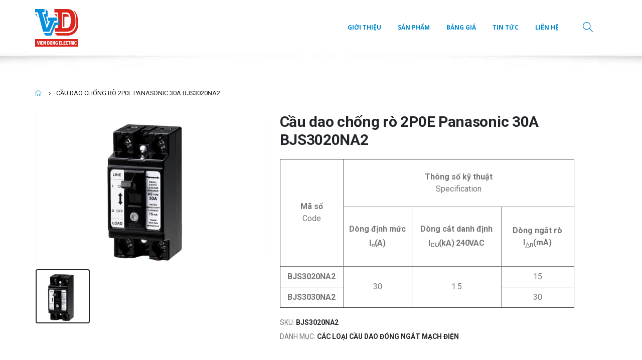

--- FILE ---
content_type: text/html; charset=UTF-8
request_url: https://viendongelectric.vn/cau-dao-chong-ro-2p0e-panasonic-30a-bjs3020na2/
body_size: 17334
content:
<!DOCTYPE html>
<html lang="vi">
<head>
	<meta charset="UTF-8">
	<!--[if IE]><meta http-equiv='X-UA-Compatible' content='IE=edge,chrome=1'><![endif]-->
	<meta name="viewport" content="width=device-width, initial-scale=1.0, minimum-scale=1.0">
	<link rel="profile" href="http://gmpg.org/xfn/11" />
	<link rel="pingback" href="https://viendongelectric.vn/xmlrpc.php" />

		<link rel="shortcut icon" href="//viendongelectric.vn/wp-content/uploads/2020/08/favicon.png" type="image/x-icon" />
		<link rel="apple-touch-icon" href="//viendongelectric.vn/wp-content/themes/porto/images/logo/apple-touch-icon.png">
		<link rel="apple-touch-icon" sizes="120x120" href="//viendongelectric.vn/wp-content/themes/porto/images/logo/apple-touch-icon_120x120.png">
		<link rel="apple-touch-icon" sizes="76x76" href="//viendongelectric.vn/wp-content/themes/porto/images/logo/apple-touch-icon_76x76.png">
		<link rel="apple-touch-icon" sizes="152x152" href="//viendongelectric.vn/wp-content/themes/porto/images/logo/apple-touch-icon_152x152.png">
	<title>Cầu dao chống rò 2P0E Panasonic 30A BJS3020NA2 &#8211; Viễn Đông Electric</title>
<meta name='robots' content='max-image-preview:large' />
	<style>img:is([sizes="auto" i], [sizes^="auto," i]) { contain-intrinsic-size: 3000px 1500px }</style>
	<link rel='dns-prefetch' href='//widgetlogic.org' />
<link rel="alternate" type="application/rss+xml" title="Dòng thông tin Viễn Đông Electric &raquo;" href="https://viendongelectric.vn/feed/" />
<link rel="alternate" type="application/rss+xml" title="Viễn Đông Electric &raquo; Dòng bình luận" href="https://viendongelectric.vn/comments/feed/" />
<link rel="alternate" type="application/rss+xml" title="Viễn Đông Electric &raquo; Cầu dao chống rò 2P0E Panasonic 30A BJS3020NA2 Dòng bình luận" href="https://viendongelectric.vn/cau-dao-chong-ro-2p0e-panasonic-30a-bjs3020na2/feed/" />
<script>
window._wpemojiSettings = {"baseUrl":"https:\/\/s.w.org\/images\/core\/emoji\/16.0.1\/72x72\/","ext":".png","svgUrl":"https:\/\/s.w.org\/images\/core\/emoji\/16.0.1\/svg\/","svgExt":".svg","source":{"concatemoji":"https:\/\/viendongelectric.vn\/wp-includes\/js\/wp-emoji-release.min.js?ver=6.8.3"}};
/*! This file is auto-generated */
!function(s,n){var o,i,e;function c(e){try{var t={supportTests:e,timestamp:(new Date).valueOf()};sessionStorage.setItem(o,JSON.stringify(t))}catch(e){}}function p(e,t,n){e.clearRect(0,0,e.canvas.width,e.canvas.height),e.fillText(t,0,0);var t=new Uint32Array(e.getImageData(0,0,e.canvas.width,e.canvas.height).data),a=(e.clearRect(0,0,e.canvas.width,e.canvas.height),e.fillText(n,0,0),new Uint32Array(e.getImageData(0,0,e.canvas.width,e.canvas.height).data));return t.every(function(e,t){return e===a[t]})}function u(e,t){e.clearRect(0,0,e.canvas.width,e.canvas.height),e.fillText(t,0,0);for(var n=e.getImageData(16,16,1,1),a=0;a<n.data.length;a++)if(0!==n.data[a])return!1;return!0}function f(e,t,n,a){switch(t){case"flag":return n(e,"\ud83c\udff3\ufe0f\u200d\u26a7\ufe0f","\ud83c\udff3\ufe0f\u200b\u26a7\ufe0f")?!1:!n(e,"\ud83c\udde8\ud83c\uddf6","\ud83c\udde8\u200b\ud83c\uddf6")&&!n(e,"\ud83c\udff4\udb40\udc67\udb40\udc62\udb40\udc65\udb40\udc6e\udb40\udc67\udb40\udc7f","\ud83c\udff4\u200b\udb40\udc67\u200b\udb40\udc62\u200b\udb40\udc65\u200b\udb40\udc6e\u200b\udb40\udc67\u200b\udb40\udc7f");case"emoji":return!a(e,"\ud83e\udedf")}return!1}function g(e,t,n,a){var r="undefined"!=typeof WorkerGlobalScope&&self instanceof WorkerGlobalScope?new OffscreenCanvas(300,150):s.createElement("canvas"),o=r.getContext("2d",{willReadFrequently:!0}),i=(o.textBaseline="top",o.font="600 32px Arial",{});return e.forEach(function(e){i[e]=t(o,e,n,a)}),i}function t(e){var t=s.createElement("script");t.src=e,t.defer=!0,s.head.appendChild(t)}"undefined"!=typeof Promise&&(o="wpEmojiSettingsSupports",i=["flag","emoji"],n.supports={everything:!0,everythingExceptFlag:!0},e=new Promise(function(e){s.addEventListener("DOMContentLoaded",e,{once:!0})}),new Promise(function(t){var n=function(){try{var e=JSON.parse(sessionStorage.getItem(o));if("object"==typeof e&&"number"==typeof e.timestamp&&(new Date).valueOf()<e.timestamp+604800&&"object"==typeof e.supportTests)return e.supportTests}catch(e){}return null}();if(!n){if("undefined"!=typeof Worker&&"undefined"!=typeof OffscreenCanvas&&"undefined"!=typeof URL&&URL.createObjectURL&&"undefined"!=typeof Blob)try{var e="postMessage("+g.toString()+"("+[JSON.stringify(i),f.toString(),p.toString(),u.toString()].join(",")+"));",a=new Blob([e],{type:"text/javascript"}),r=new Worker(URL.createObjectURL(a),{name:"wpTestEmojiSupports"});return void(r.onmessage=function(e){c(n=e.data),r.terminate(),t(n)})}catch(e){}c(n=g(i,f,p,u))}t(n)}).then(function(e){for(var t in e)n.supports[t]=e[t],n.supports.everything=n.supports.everything&&n.supports[t],"flag"!==t&&(n.supports.everythingExceptFlag=n.supports.everythingExceptFlag&&n.supports[t]);n.supports.everythingExceptFlag=n.supports.everythingExceptFlag&&!n.supports.flag,n.DOMReady=!1,n.readyCallback=function(){n.DOMReady=!0}}).then(function(){return e}).then(function(){var e;n.supports.everything||(n.readyCallback(),(e=n.source||{}).concatemoji?t(e.concatemoji):e.wpemoji&&e.twemoji&&(t(e.twemoji),t(e.wpemoji)))}))}((window,document),window._wpemojiSettings);
</script>

<style id='wp-emoji-styles-inline-css'>

	img.wp-smiley, img.emoji {
		display: inline !important;
		border: none !important;
		box-shadow: none !important;
		height: 1em !important;
		width: 1em !important;
		margin: 0 0.07em !important;
		vertical-align: -0.1em !important;
		background: none !important;
		padding: 0 !important;
	}
</style>
<link rel='stylesheet' id='wp-block-library-css' href='https://viendongelectric.vn/wp-includes/css/dist/block-library/style.min.css?ver=6.8.3' media='all' />
<style id='wp-block-library-theme-inline-css'>
.wp-block-audio :where(figcaption){color:#555;font-size:13px;text-align:center}.is-dark-theme .wp-block-audio :where(figcaption){color:#ffffffa6}.wp-block-audio{margin:0 0 1em}.wp-block-code{border:1px solid #ccc;border-radius:4px;font-family:Menlo,Consolas,monaco,monospace;padding:.8em 1em}.wp-block-embed :where(figcaption){color:#555;font-size:13px;text-align:center}.is-dark-theme .wp-block-embed :where(figcaption){color:#ffffffa6}.wp-block-embed{margin:0 0 1em}.blocks-gallery-caption{color:#555;font-size:13px;text-align:center}.is-dark-theme .blocks-gallery-caption{color:#ffffffa6}:root :where(.wp-block-image figcaption){color:#555;font-size:13px;text-align:center}.is-dark-theme :root :where(.wp-block-image figcaption){color:#ffffffa6}.wp-block-image{margin:0 0 1em}.wp-block-pullquote{border-bottom:4px solid;border-top:4px solid;color:currentColor;margin-bottom:1.75em}.wp-block-pullquote cite,.wp-block-pullquote footer,.wp-block-pullquote__citation{color:currentColor;font-size:.8125em;font-style:normal;text-transform:uppercase}.wp-block-quote{border-left:.25em solid;margin:0 0 1.75em;padding-left:1em}.wp-block-quote cite,.wp-block-quote footer{color:currentColor;font-size:.8125em;font-style:normal;position:relative}.wp-block-quote:where(.has-text-align-right){border-left:none;border-right:.25em solid;padding-left:0;padding-right:1em}.wp-block-quote:where(.has-text-align-center){border:none;padding-left:0}.wp-block-quote.is-large,.wp-block-quote.is-style-large,.wp-block-quote:where(.is-style-plain){border:none}.wp-block-search .wp-block-search__label{font-weight:700}.wp-block-search__button{border:1px solid #ccc;padding:.375em .625em}:where(.wp-block-group.has-background){padding:1.25em 2.375em}.wp-block-separator.has-css-opacity{opacity:.4}.wp-block-separator{border:none;border-bottom:2px solid;margin-left:auto;margin-right:auto}.wp-block-separator.has-alpha-channel-opacity{opacity:1}.wp-block-separator:not(.is-style-wide):not(.is-style-dots){width:100px}.wp-block-separator.has-background:not(.is-style-dots){border-bottom:none;height:1px}.wp-block-separator.has-background:not(.is-style-wide):not(.is-style-dots){height:2px}.wp-block-table{margin:0 0 1em}.wp-block-table td,.wp-block-table th{word-break:normal}.wp-block-table :where(figcaption){color:#555;font-size:13px;text-align:center}.is-dark-theme .wp-block-table :where(figcaption){color:#ffffffa6}.wp-block-video :where(figcaption){color:#555;font-size:13px;text-align:center}.is-dark-theme .wp-block-video :where(figcaption){color:#ffffffa6}.wp-block-video{margin:0 0 1em}:root :where(.wp-block-template-part.has-background){margin-bottom:0;margin-top:0;padding:1.25em 2.375em}
</style>
<style id='classic-theme-styles-inline-css'>
/*! This file is auto-generated */
.wp-block-button__link{color:#fff;background-color:#32373c;border-radius:9999px;box-shadow:none;text-decoration:none;padding:calc(.667em + 2px) calc(1.333em + 2px);font-size:1.125em}.wp-block-file__button{background:#32373c;color:#fff;text-decoration:none}
</style>
<link rel='stylesheet' id='block-widget-css' href='https://viendongelectric.vn/wp-content/plugins/widget-logic/block_widget/css/widget.css?ver=1768256773' media='all' />
<style id='global-styles-inline-css'>
:root{--wp--preset--aspect-ratio--square: 1;--wp--preset--aspect-ratio--4-3: 4/3;--wp--preset--aspect-ratio--3-4: 3/4;--wp--preset--aspect-ratio--3-2: 3/2;--wp--preset--aspect-ratio--2-3: 2/3;--wp--preset--aspect-ratio--16-9: 16/9;--wp--preset--aspect-ratio--9-16: 9/16;--wp--preset--color--black: #000000;--wp--preset--color--cyan-bluish-gray: #abb8c3;--wp--preset--color--white: #ffffff;--wp--preset--color--pale-pink: #f78da7;--wp--preset--color--vivid-red: #cf2e2e;--wp--preset--color--luminous-vivid-orange: #ff6900;--wp--preset--color--luminous-vivid-amber: #fcb900;--wp--preset--color--light-green-cyan: #7bdcb5;--wp--preset--color--vivid-green-cyan: #00d084;--wp--preset--color--pale-cyan-blue: #8ed1fc;--wp--preset--color--vivid-cyan-blue: #0693e3;--wp--preset--color--vivid-purple: #9b51e0;--wp--preset--color--primary: #0088cc;--wp--preset--color--secondary: #e36159;--wp--preset--color--tertiary: #2baab1;--wp--preset--color--quaternary: #383f48;--wp--preset--color--dark: #212529;--wp--preset--color--light: #ffffff;--wp--preset--gradient--vivid-cyan-blue-to-vivid-purple: linear-gradient(135deg,rgba(6,147,227,1) 0%,rgb(155,81,224) 100%);--wp--preset--gradient--light-green-cyan-to-vivid-green-cyan: linear-gradient(135deg,rgb(122,220,180) 0%,rgb(0,208,130) 100%);--wp--preset--gradient--luminous-vivid-amber-to-luminous-vivid-orange: linear-gradient(135deg,rgba(252,185,0,1) 0%,rgba(255,105,0,1) 100%);--wp--preset--gradient--luminous-vivid-orange-to-vivid-red: linear-gradient(135deg,rgba(255,105,0,1) 0%,rgb(207,46,46) 100%);--wp--preset--gradient--very-light-gray-to-cyan-bluish-gray: linear-gradient(135deg,rgb(238,238,238) 0%,rgb(169,184,195) 100%);--wp--preset--gradient--cool-to-warm-spectrum: linear-gradient(135deg,rgb(74,234,220) 0%,rgb(151,120,209) 20%,rgb(207,42,186) 40%,rgb(238,44,130) 60%,rgb(251,105,98) 80%,rgb(254,248,76) 100%);--wp--preset--gradient--blush-light-purple: linear-gradient(135deg,rgb(255,206,236) 0%,rgb(152,150,240) 100%);--wp--preset--gradient--blush-bordeaux: linear-gradient(135deg,rgb(254,205,165) 0%,rgb(254,45,45) 50%,rgb(107,0,62) 100%);--wp--preset--gradient--luminous-dusk: linear-gradient(135deg,rgb(255,203,112) 0%,rgb(199,81,192) 50%,rgb(65,88,208) 100%);--wp--preset--gradient--pale-ocean: linear-gradient(135deg,rgb(255,245,203) 0%,rgb(182,227,212) 50%,rgb(51,167,181) 100%);--wp--preset--gradient--electric-grass: linear-gradient(135deg,rgb(202,248,128) 0%,rgb(113,206,126) 100%);--wp--preset--gradient--midnight: linear-gradient(135deg,rgb(2,3,129) 0%,rgb(40,116,252) 100%);--wp--preset--font-size--small: 13px;--wp--preset--font-size--medium: 20px;--wp--preset--font-size--large: 36px;--wp--preset--font-size--x-large: 42px;--wp--preset--spacing--20: 0.44rem;--wp--preset--spacing--30: 0.67rem;--wp--preset--spacing--40: 1rem;--wp--preset--spacing--50: 1.5rem;--wp--preset--spacing--60: 2.25rem;--wp--preset--spacing--70: 3.38rem;--wp--preset--spacing--80: 5.06rem;--wp--preset--shadow--natural: 6px 6px 9px rgba(0, 0, 0, 0.2);--wp--preset--shadow--deep: 12px 12px 50px rgba(0, 0, 0, 0.4);--wp--preset--shadow--sharp: 6px 6px 0px rgba(0, 0, 0, 0.2);--wp--preset--shadow--outlined: 6px 6px 0px -3px rgba(255, 255, 255, 1), 6px 6px rgba(0, 0, 0, 1);--wp--preset--shadow--crisp: 6px 6px 0px rgba(0, 0, 0, 1);}:where(.is-layout-flex){gap: 0.5em;}:where(.is-layout-grid){gap: 0.5em;}body .is-layout-flex{display: flex;}.is-layout-flex{flex-wrap: wrap;align-items: center;}.is-layout-flex > :is(*, div){margin: 0;}body .is-layout-grid{display: grid;}.is-layout-grid > :is(*, div){margin: 0;}:where(.wp-block-columns.is-layout-flex){gap: 2em;}:where(.wp-block-columns.is-layout-grid){gap: 2em;}:where(.wp-block-post-template.is-layout-flex){gap: 1.25em;}:where(.wp-block-post-template.is-layout-grid){gap: 1.25em;}.has-black-color{color: var(--wp--preset--color--black) !important;}.has-cyan-bluish-gray-color{color: var(--wp--preset--color--cyan-bluish-gray) !important;}.has-white-color{color: var(--wp--preset--color--white) !important;}.has-pale-pink-color{color: var(--wp--preset--color--pale-pink) !important;}.has-vivid-red-color{color: var(--wp--preset--color--vivid-red) !important;}.has-luminous-vivid-orange-color{color: var(--wp--preset--color--luminous-vivid-orange) !important;}.has-luminous-vivid-amber-color{color: var(--wp--preset--color--luminous-vivid-amber) !important;}.has-light-green-cyan-color{color: var(--wp--preset--color--light-green-cyan) !important;}.has-vivid-green-cyan-color{color: var(--wp--preset--color--vivid-green-cyan) !important;}.has-pale-cyan-blue-color{color: var(--wp--preset--color--pale-cyan-blue) !important;}.has-vivid-cyan-blue-color{color: var(--wp--preset--color--vivid-cyan-blue) !important;}.has-vivid-purple-color{color: var(--wp--preset--color--vivid-purple) !important;}.has-black-background-color{background-color: var(--wp--preset--color--black) !important;}.has-cyan-bluish-gray-background-color{background-color: var(--wp--preset--color--cyan-bluish-gray) !important;}.has-white-background-color{background-color: var(--wp--preset--color--white) !important;}.has-pale-pink-background-color{background-color: var(--wp--preset--color--pale-pink) !important;}.has-vivid-red-background-color{background-color: var(--wp--preset--color--vivid-red) !important;}.has-luminous-vivid-orange-background-color{background-color: var(--wp--preset--color--luminous-vivid-orange) !important;}.has-luminous-vivid-amber-background-color{background-color: var(--wp--preset--color--luminous-vivid-amber) !important;}.has-light-green-cyan-background-color{background-color: var(--wp--preset--color--light-green-cyan) !important;}.has-vivid-green-cyan-background-color{background-color: var(--wp--preset--color--vivid-green-cyan) !important;}.has-pale-cyan-blue-background-color{background-color: var(--wp--preset--color--pale-cyan-blue) !important;}.has-vivid-cyan-blue-background-color{background-color: var(--wp--preset--color--vivid-cyan-blue) !important;}.has-vivid-purple-background-color{background-color: var(--wp--preset--color--vivid-purple) !important;}.has-black-border-color{border-color: var(--wp--preset--color--black) !important;}.has-cyan-bluish-gray-border-color{border-color: var(--wp--preset--color--cyan-bluish-gray) !important;}.has-white-border-color{border-color: var(--wp--preset--color--white) !important;}.has-pale-pink-border-color{border-color: var(--wp--preset--color--pale-pink) !important;}.has-vivid-red-border-color{border-color: var(--wp--preset--color--vivid-red) !important;}.has-luminous-vivid-orange-border-color{border-color: var(--wp--preset--color--luminous-vivid-orange) !important;}.has-luminous-vivid-amber-border-color{border-color: var(--wp--preset--color--luminous-vivid-amber) !important;}.has-light-green-cyan-border-color{border-color: var(--wp--preset--color--light-green-cyan) !important;}.has-vivid-green-cyan-border-color{border-color: var(--wp--preset--color--vivid-green-cyan) !important;}.has-pale-cyan-blue-border-color{border-color: var(--wp--preset--color--pale-cyan-blue) !important;}.has-vivid-cyan-blue-border-color{border-color: var(--wp--preset--color--vivid-cyan-blue) !important;}.has-vivid-purple-border-color{border-color: var(--wp--preset--color--vivid-purple) !important;}.has-vivid-cyan-blue-to-vivid-purple-gradient-background{background: var(--wp--preset--gradient--vivid-cyan-blue-to-vivid-purple) !important;}.has-light-green-cyan-to-vivid-green-cyan-gradient-background{background: var(--wp--preset--gradient--light-green-cyan-to-vivid-green-cyan) !important;}.has-luminous-vivid-amber-to-luminous-vivid-orange-gradient-background{background: var(--wp--preset--gradient--luminous-vivid-amber-to-luminous-vivid-orange) !important;}.has-luminous-vivid-orange-to-vivid-red-gradient-background{background: var(--wp--preset--gradient--luminous-vivid-orange-to-vivid-red) !important;}.has-very-light-gray-to-cyan-bluish-gray-gradient-background{background: var(--wp--preset--gradient--very-light-gray-to-cyan-bluish-gray) !important;}.has-cool-to-warm-spectrum-gradient-background{background: var(--wp--preset--gradient--cool-to-warm-spectrum) !important;}.has-blush-light-purple-gradient-background{background: var(--wp--preset--gradient--blush-light-purple) !important;}.has-blush-bordeaux-gradient-background{background: var(--wp--preset--gradient--blush-bordeaux) !important;}.has-luminous-dusk-gradient-background{background: var(--wp--preset--gradient--luminous-dusk) !important;}.has-pale-ocean-gradient-background{background: var(--wp--preset--gradient--pale-ocean) !important;}.has-electric-grass-gradient-background{background: var(--wp--preset--gradient--electric-grass) !important;}.has-midnight-gradient-background{background: var(--wp--preset--gradient--midnight) !important;}.has-small-font-size{font-size: var(--wp--preset--font-size--small) !important;}.has-medium-font-size{font-size: var(--wp--preset--font-size--medium) !important;}.has-large-font-size{font-size: var(--wp--preset--font-size--large) !important;}.has-x-large-font-size{font-size: var(--wp--preset--font-size--x-large) !important;}
:where(.wp-block-post-template.is-layout-flex){gap: 1.25em;}:where(.wp-block-post-template.is-layout-grid){gap: 1.25em;}
:where(.wp-block-columns.is-layout-flex){gap: 2em;}:where(.wp-block-columns.is-layout-grid){gap: 2em;}
:root :where(.wp-block-pullquote){font-size: 1.5em;line-height: 1.6;}
</style>
<link rel='stylesheet' id='contact-form-7-css' href='https://viendongelectric.vn/wp-content/plugins/contact-form-7/includes/css/styles.css?ver=6.1.4' media='all' />
<link rel='stylesheet' id='rs-plugin-settings-css' href='https://viendongelectric.vn/wp-content/plugins/revslider/public/assets/css/rs6.css?ver=6.2.6' media='all' />
<style id='rs-plugin-settings-inline-css'>
#rs-demo-id {}
.tparrows:before{color:#0088cc;text-shadow:0 0 3px #fff;}.revslider-initialised .tp-loader{z-index:18;}
</style>
<style id='woocommerce-inline-inline-css'>
.woocommerce form .form-row .required { visibility: visible; }
</style>
<link rel='stylesheet' id='main-style-css' href='https://viendongelectric.vn/wp-content/themes/porto-child/bootstrap.min.css?ver=6.8.3' media='all' />
<link rel='stylesheet' id='js_composer_front-css' href='https://viendongelectric.vn/wp-content/plugins/js_composer/assets/css/js_composer.min.css?ver=6.3.0' media='all' />
<link rel='stylesheet' id='bootstrap-css' href='https://viendongelectric.vn/wp-content/uploads/porto_styles/bootstrap.css?ver=5.4.1' media='all' />
<link rel='stylesheet' id='porto-plugins-css' href='https://viendongelectric.vn/wp-content/themes/porto/css/plugins.css?ver=6.8.3' media='all' />
<link rel='stylesheet' id='porto-theme-css' href='https://viendongelectric.vn/wp-content/themes/porto/css/theme.css?ver=6.8.3' media='all' />
<link rel='stylesheet' id='porto-shortcodes-css' href='https://viendongelectric.vn/wp-content/themes/porto/css/shortcodes.css?ver=5.4.1' media='all' />
<link rel='stylesheet' id='porto-theme-shop-css' href='https://viendongelectric.vn/wp-content/themes/porto/css/theme_shop.css?ver=6.8.3' media='all' />
<link rel='stylesheet' id='porto-dynamic-style-css' href='https://viendongelectric.vn/wp-content/uploads/porto_styles/dynamic_style.css?ver=5.4.1' media='all' />
<link rel='stylesheet' id='porto-style-css' href='https://viendongelectric.vn/wp-content/themes/porto/style.css?ver=6.8.3' media='all' />
<style id='porto-style-inline-css'>
#header .logo,.side-header-narrow-bar-logo{max-width:170px}@media (min-width:1200px){#header .logo{max-width:250px}}@media (max-width:991px){#header .logo{max-width:110px}}@media (max-width:767px){#header .logo{max-width:110px}}#header.sticky-header .logo{max-width:100px}#header,.sticky-header .header-main.sticky{border-top:3px solid #ededed}@media (min-width:992px){}.page-top ul.breadcrumb > li.home{display:inline-block}.page-top ul.breadcrumb > li.home a{position:relative;width:14px;text-indent:-9999px}.page-top ul.breadcrumb > li.home a:after{content:"\e883";font-family:'porto';position:absolute;left:0;top:0;text-indent:0}.product-images .img-thumbnail .inner,.product-images .img-thumbnail .inner img{-webkit-transform:none;transform:none}#login-form-popup{position:relative;width:80%;max-width:872px;margin-left:auto;margin-right:auto}#login-form-popup .featured-box{margin-bottom:0;box-shadow:none;border:none}#login-form-popup .featured-box .box-content{padding:25px 35px}#login-form-popup .featured-box h2{text-transform:uppercase;font-size:15px;letter-spacing:.05em;font-weight:600;line-height:2}.porto-social-login-section{background:#f4f4f2;text-align:center;padding:20px 20px 25px}.porto-social-login-section p{text-transform:uppercase;font-size:12px;font-weight:600;margin-bottom:8px}#login-form-popup .col2-set{margin-left:-20px;margin-right:-20px}#login-form-popup .col-1,#login-form-popup .col-2{padding-left:20px;padding-right:20px}@media (min-width:992px){#login-form-popup .col-1{border-right:1px solid #f5f6f6}}#login-form-popup .input-text{box-shadow:none;padding-top:10px;padding-bottom:10px;border-color:#ddd;border-radius:2px}#login-form-popup form label{font-size:12px;line-height:1}#login-form-popup .form-row{margin-bottom:20px}#login-form-popup .button{border-radius:2px;padding:10px 24px;text-transform:uppercase;text-shadow:none;font-family:Open Sans,sans-serif;font-size:12px;letter-spacing:.025em;color:#fff}#login-form-popup label.inline{margin-top:15px;float:right;position:relative;cursor:pointer;line-height:1.5}#login-form-popup label.inline input[type=checkbox]{opacity:0;margin-right:8px;margin-top:0;margin-bottom:0}#login-form-popup label.inline span:before{content:'';position:absolute;border:1px solid #ddd;border-radius:1px;width:16px;height:16px;left:0;top:0;text-align:center;line-height:15px;font-family:'Font Awesome 5 Free';font-weight:900;font-size:9px;color:#aaa}#login-form-popup label.inline input[type=checkbox]:checked + span:before{content:'\f00c'}#login-form-popup .social-button{text-decoration:none;margin-left:10px;margin-right:10px}#login-form-popup .social-button i{font-size:16px;margin-right:8px}#login-form-popup .lost_password{margin-top:-15px;font-size:13px;margin-bottom:0}.porto-social-login-section .google-plus{background:#dd4e31}.porto-social-login-section .facebook{background:#3a589d}.porto-social-login-section .twitter{background:#1aa9e1}#login-form-popup{max-width:480px}html.panel-opened body > .mfp-bg{z-index:9042}html.panel-opened body > .mfp-wrap{z-index:9043}
</style>
<link rel='stylesheet' id='styles-child-css' href='https://viendongelectric.vn/wp-content/themes/porto-child/style.css?ver=6.8.3' media='all' />
<script src="https://viendongelectric.vn/wp-includes/js/jquery/jquery.min.js?ver=3.7.1" id="jquery-core-js"></script>
<script src="https://viendongelectric.vn/wp-includes/js/jquery/jquery-migrate.min.js?ver=3.4.1" id="jquery-migrate-js"></script>
<script src="https://viendongelectric.vn/wp-content/plugins/revslider/public/assets/js/rbtools.min.js?ver=6.0.2" id="tp-tools-js"></script>
<script src="https://viendongelectric.vn/wp-content/plugins/revslider/public/assets/js/rs6.min.js?ver=6.2.6" id="revmin-js"></script>
<script id="wc-single-product-js-extra">
var wc_single_product_params = {"i18n_required_rating_text":"Vui l\u00f2ng ch\u1ecdn m\u1ed9t m\u1ee9c \u0111\u00e1nh gi\u00e1","i18n_rating_options":["1 tr\u00ean 5 sao","2 tr\u00ean 5 sao","3 tr\u00ean 5 sao","4 tr\u00ean 5 sao","5 tr\u00ean 5 sao"],"i18n_product_gallery_trigger_text":"Xem th\u01b0 vi\u1ec7n \u1ea3nh to\u00e0n m\u00e0n h\u00ecnh","review_rating_required":"yes","flexslider":{"rtl":false,"animation":"slide","smoothHeight":true,"directionNav":false,"controlNav":"thumbnails","slideshow":false,"animationSpeed":500,"animationLoop":false,"allowOneSlide":false},"zoom_enabled":"","zoom_options":[],"photoswipe_enabled":"","photoswipe_options":{"shareEl":false,"closeOnScroll":false,"history":false,"hideAnimationDuration":0,"showAnimationDuration":0},"flexslider_enabled":""};
</script>
<script src="https://viendongelectric.vn/wp-content/plugins/woocommerce/assets/js/frontend/single-product.min.js?ver=10.4.3" id="wc-single-product-js" defer data-wp-strategy="defer"></script>
<script src="https://viendongelectric.vn/wp-content/plugins/woocommerce/assets/js/jquery-blockui/jquery.blockUI.min.js?ver=2.7.0-wc.10.4.3" id="wc-jquery-blockui-js" defer data-wp-strategy="defer"></script>
<script src="https://viendongelectric.vn/wp-content/plugins/woocommerce/assets/js/js-cookie/js.cookie.min.js?ver=2.1.4-wc.10.4.3" id="wc-js-cookie-js" defer data-wp-strategy="defer"></script>
<script id="woocommerce-js-extra">
var woocommerce_params = {"ajax_url":"\/wp-admin\/admin-ajax.php","wc_ajax_url":"\/?wc-ajax=%%endpoint%%","i18n_password_show":"Hi\u1ec3n th\u1ecb m\u1eadt kh\u1ea9u","i18n_password_hide":"\u1ea8n m\u1eadt kh\u1ea9u"};
</script>
<script src="https://viendongelectric.vn/wp-content/plugins/woocommerce/assets/js/frontend/woocommerce.min.js?ver=10.4.3" id="woocommerce-js" defer data-wp-strategy="defer"></script>
<script src="https://viendongelectric.vn/wp-content/themes/porto-child/bootstrap.min.js?ver=6.8.3" id="model-script-js"></script>
<script src="https://viendongelectric.vn/wp-content/themes/porto-child/jquery.cookie.js?ver=6.8.3" id="cookies-script-js"></script>
<script src="https://viendongelectric.vn/wp-content/themes/porto-child/custom.js?ver=6.8.3" id="custom-script-js"></script>
<script src="https://viendongelectric.vn/wp-content/plugins/woocommerce/assets/js/jquery-cookie/jquery.cookie.min.js?ver=1.4.1-wc.10.4.3" id="wc-jquery-cookie-js" defer data-wp-strategy="defer"></script>
<link rel="https://api.w.org/" href="https://viendongelectric.vn/wp-json/" /><link rel="alternate" title="JSON" type="application/json" href="https://viendongelectric.vn/wp-json/wp/v2/product/2680" /><link rel="EditURI" type="application/rsd+xml" title="RSD" href="https://viendongelectric.vn/xmlrpc.php?rsd" />
<meta name="generator" content="WordPress 6.8.3" />
<meta name="generator" content="WooCommerce 10.4.3" />
<link rel="canonical" href="https://viendongelectric.vn/cau-dao-chong-ro-2p0e-panasonic-30a-bjs3020na2/" />
<link rel='shortlink' href='https://viendongelectric.vn/?p=2680' />
<link rel="alternate" title="oNhúng (JSON)" type="application/json+oembed" href="https://viendongelectric.vn/wp-json/oembed/1.0/embed?url=https%3A%2F%2Fviendongelectric.vn%2Fcau-dao-chong-ro-2p0e-panasonic-30a-bjs3020na2%2F" />
<link rel="alternate" title="oNhúng (XML)" type="text/xml+oembed" href="https://viendongelectric.vn/wp-json/oembed/1.0/embed?url=https%3A%2F%2Fviendongelectric.vn%2Fcau-dao-chong-ro-2p0e-panasonic-30a-bjs3020na2%2F&#038;format=xml" />
		<script type="text/javascript">
		WebFontConfig = {
			google: { families: [ 'Roboto:200,300,400,500,600,700,800','Shadows+Into+Light:400,700','Open+Sans:200,300,400,500,600,700,800','Playfair+Display:400,700' ] }
		};
		(function(d) {
			var wf = d.createElement('script'), s = d.scripts[0];
			wf.src = 'https://viendongelectric.vn/wp-content/themes/porto/js/libs/webfont.js';
			wf.async = true;
			s.parentNode.insertBefore(wf, s);
		})(document);</script>
			<noscript><style>.woocommerce-product-gallery{ opacity: 1 !important; }</style></noscript>
	<meta name="generator" content="Powered by WPBakery Page Builder - drag and drop page builder for WordPress."/>
<meta name="generator" content="Powered by Slider Revolution 6.2.6 - responsive, Mobile-Friendly Slider Plugin for WordPress with comfortable drag and drop interface." />
<script type="text/javascript">function setREVStartSize(e){
			//window.requestAnimationFrame(function() {				 
				window.RSIW = window.RSIW===undefined ? window.innerWidth : window.RSIW;	
				window.RSIH = window.RSIH===undefined ? window.innerHeight : window.RSIH;	
				try {								
					var pw = document.getElementById(e.c).parentNode.offsetWidth,
						newh;
					pw = pw===0 || isNaN(pw) ? window.RSIW : pw;
					e.tabw = e.tabw===undefined ? 0 : parseInt(e.tabw);
					e.thumbw = e.thumbw===undefined ? 0 : parseInt(e.thumbw);
					e.tabh = e.tabh===undefined ? 0 : parseInt(e.tabh);
					e.thumbh = e.thumbh===undefined ? 0 : parseInt(e.thumbh);
					e.tabhide = e.tabhide===undefined ? 0 : parseInt(e.tabhide);
					e.thumbhide = e.thumbhide===undefined ? 0 : parseInt(e.thumbhide);
					e.mh = e.mh===undefined || e.mh=="" || e.mh==="auto" ? 0 : parseInt(e.mh,0);		
					if(e.layout==="fullscreen" || e.l==="fullscreen") 						
						newh = Math.max(e.mh,window.RSIH);					
					else{					
						e.gw = Array.isArray(e.gw) ? e.gw : [e.gw];
						for (var i in e.rl) if (e.gw[i]===undefined || e.gw[i]===0) e.gw[i] = e.gw[i-1];					
						e.gh = e.el===undefined || e.el==="" || (Array.isArray(e.el) && e.el.length==0)? e.gh : e.el;
						e.gh = Array.isArray(e.gh) ? e.gh : [e.gh];
						for (var i in e.rl) if (e.gh[i]===undefined || e.gh[i]===0) e.gh[i] = e.gh[i-1];
											
						var nl = new Array(e.rl.length),
							ix = 0,						
							sl;					
						e.tabw = e.tabhide>=pw ? 0 : e.tabw;
						e.thumbw = e.thumbhide>=pw ? 0 : e.thumbw;
						e.tabh = e.tabhide>=pw ? 0 : e.tabh;
						e.thumbh = e.thumbhide>=pw ? 0 : e.thumbh;					
						for (var i in e.rl) nl[i] = e.rl[i]<window.RSIW ? 0 : e.rl[i];
						sl = nl[0];									
						for (var i in nl) if (sl>nl[i] && nl[i]>0) { sl = nl[i]; ix=i;}															
						var m = pw>(e.gw[ix]+e.tabw+e.thumbw) ? 1 : (pw-(e.tabw+e.thumbw)) / (e.gw[ix]);					
						newh =  (e.gh[ix] * m) + (e.tabh + e.thumbh);
					}				
					if(window.rs_init_css===undefined) window.rs_init_css = document.head.appendChild(document.createElement("style"));					
					document.getElementById(e.c).height = newh+"px";
					window.rs_init_css.innerHTML += "#"+e.c+"_wrapper { height: "+newh+"px }";				
				} catch(e){
					console.log("Failure at Presize of Slider:" + e)
				}					   
			//});
		  };</script>
<noscript><style> .wpb_animate_when_almost_visible { opacity: 1; }</style></noscript></head>
<body class="wp-singular product-template-default single single-product postid-2680 wp-embed-responsive wp-theme-porto wp-child-theme-porto-child full blog-1  theme-porto woocommerce woocommerce-page woocommerce-no-js login-popup wpb-js-composer js-comp-ver-6.3.0 vc_responsive">

	<div class="page-wrapper"><!-- page wrapper -->

		
					<!-- header wrapper -->
			<div class="header-wrapper header-reveal fixed-header">
								<header id="header" class="header-18">
	
	<div class="header-main">
		<div class="container">
			<div class="header-left">
					<div class="logo">
		<a href="https://viendongelectric.vn/" title="Viễn Đông Electric - "  rel="home">
		<img class="img-responsive sticky-logo sticky-retina-logo" src="//viendongelectric.vn/wp-content/uploads/2020/07/logo.png" alt="Viễn Đông Electric" /><img class="img-responsive standard-logo retina-logo" src="//viendongelectric.vn/wp-content/uploads/2020/07/logo.png" alt="Viễn Đông Electric" />	</a>
			</div>
					</div>

			<div class="header-right">
				<div>
					<div id="main-menu">
					<ul id="menu-main-menu" class="main-menu mega-menu"><li id="nav-menu-item-26" class="menu-item menu-item-type-post_type menu-item-object-page narrow"><a href="https://viendongelectric.vn/gioi-thieu/">Giới thiệu</a></li>
<li id="nav-menu-item-25" class="menu-item menu-item-type-post_type menu-item-object-page menu-item-has-children has-sub narrow"><a href="https://viendongelectric.vn/san-pham/">Sản phẩm</a>
<div class="popup"><div class="inner" style=""><ul class="sub-menu">
	<li id="nav-menu-item-169" class="menu-item menu-item-type-taxonomy menu-item-object-product_cat" data-cols="1"><a href="https://viendongelectric.vn/schneider/">Schneider</a></li>
	<li id="nav-menu-item-170" class="menu-item menu-item-type-taxonomy menu-item-object-product_cat current-product-ancestor" data-cols="1"><a href="https://viendongelectric.vn/panasonic/">Panasonic</a></li>
	<li id="nav-menu-item-3163" class="menu-item menu-item-type-taxonomy menu-item-object-product_cat" data-cols="1"><a href="https://viendongelectric.vn/legrand/">Legrand</a></li>
</ul></div></div>
</li>
<li id="nav-menu-item-24" class="menu-item menu-item-type-post_type menu-item-object-page narrow"><a href="https://viendongelectric.vn/bang-gia/">Bảng giá</a></li>
<li id="nav-menu-item-23" class="menu-item menu-item-type-post_type menu-item-object-page narrow"><a href="https://viendongelectric.vn/tin-tuc/">Tin tức</a></li>
<li id="nav-menu-item-22" class="menu-item menu-item-type-post_type menu-item-object-page narrow"><a href="https://viendongelectric.vn/lien-he/">Liên hệ</a></li>
</ul>					</div>
										<a class="mobile-toggle"><i class="fas fa-bars"></i></a>
					<div class="block-nowrap">
					<div class="searchform-popup search-popup"><a class="search-toggle"><i class="fas fa-search"></i><span class="search-text">Tìm kiếm</span></a>	<form action="https://viendongelectric.vn/" method="get"
		class="searchform">
		<div class="searchform-fields">
			<span class="text"><input name="s" type="text" value="" placeholder="Tìm kiếm&hellip;" autocomplete="off" /></span>
						<span class="button-wrap">
							<button class="btn btn-special" title="Tìm kiếm" type="submit"><i class="fas fa-search"></i></button>
						</span>
		</div>
				<div class="live-search-list"></div>
			</form>
	</div>					</div>

									</div>

				
			</div>
		</div>
		
<div id="nav-panel">
	<div class="container">
		<div class="mobile-nav-wrap">
		<div class="menu-wrap"><ul id="menu-main-menu-1" class="mobile-menu accordion-menu"><li id="accordion-menu-item-26" class="menu-item menu-item-type-post_type menu-item-object-page"><a href="https://viendongelectric.vn/gioi-thieu/">Giới thiệu</a></li>
<li id="accordion-menu-item-25" class="menu-item menu-item-type-post_type menu-item-object-page menu-item-has-children has-sub"><a href="https://viendongelectric.vn/san-pham/">Sản phẩm</a>
<span class="arrow"></span><ul class="sub-menu">
	<li id="accordion-menu-item-169" class="menu-item menu-item-type-taxonomy menu-item-object-product_cat"><a href="https://viendongelectric.vn/schneider/">Schneider</a></li>
	<li id="accordion-menu-item-170" class="menu-item menu-item-type-taxonomy menu-item-object-product_cat current-product-ancestor"><a href="https://viendongelectric.vn/panasonic/">Panasonic</a></li>
	<li id="accordion-menu-item-3163" class="menu-item menu-item-type-taxonomy menu-item-object-product_cat"><a href="https://viendongelectric.vn/legrand/">Legrand</a></li>
</ul>
</li>
<li id="accordion-menu-item-24" class="menu-item menu-item-type-post_type menu-item-object-page"><a href="https://viendongelectric.vn/bang-gia/">Bảng giá</a></li>
<li id="accordion-menu-item-23" class="menu-item menu-item-type-post_type menu-item-object-page"><a href="https://viendongelectric.vn/tin-tuc/">Tin tức</a></li>
<li id="accordion-menu-item-22" class="menu-item menu-item-type-post_type menu-item-object-page"><a href="https://viendongelectric.vn/lien-he/">Liên hệ</a></li>
</ul></div>		</div>
	</div>
</div>
	</div>
</header>

							</div>
			<!-- end header wrapper -->
		
		
				<section class="page-top page-header-6">
		<div class="container hide-title">
	<div class="row">
		<div class="col-lg-12 clearfix">
			<div class="pt-right d-none">
				<h1 class="page-title">Cầu dao chống rò 2P0E Panasonic 30A BJS3020NA2</h1>
							</div>
							<div class="breadcrumbs-wrap pt-left">
					<ul class="breadcrumb" itemscope itemtype="http://schema.org/BreadcrumbList"><li class="home" itemprop="itemListElement" itemscope itemtype="http://schema.org/ListItem"><a itemtype="http://schema.org/Thing" itemprop="item" href="https://viendongelectric.vn" title="Go to Home Page"><span itemprop="name">Home</span><meta itemprop="position" content="1" /></a><i class="delimiter delimiter-2"></i></li><li>Cầu dao chống rò 2P0E Panasonic 30A BJS3020NA2</li></ul>				</div>
								</div>
	</div>
</div>
	</section>
	
		<div id="main" class="column1 boxed"><!-- main -->

			<div class="container">
			<div class="row main-content-wrap">

			<!-- main content -->
			<div class="main-content col-lg-12">

			
	<div id="primary" class="content-area"><main id="content" class="site-main" role="main">

					
			<div class="woocommerce-notices-wrapper"></div>
<div id="product-2680" class="product type-product post-2680 status-publish first instock product_cat-cac-loai-cau-dao-dong-ngat-mach-dien has-post-thumbnail shipping-taxable product-type-simple product-layout-default">

	<div class="product-summary-wrap">
					<div class="row">
				<div class="summary-before col-md-5">
							<div class="labels"></div><div class="product-images images">
	<div class="product-image-slider owl-carousel show-nav-hover has-ccols ccols-1"><div class="img-thumbnail"><div class="inner"><img width="600" height="400" src="https://viendongelectric.vn/wp-content/uploads/2020/09/BJS3020NA2.png" class="woocommerce-main-image img-responsive" alt="" href="https://viendongelectric.vn/wp-content/uploads/2020/09/BJS3020NA2.png" title="BJS3020NA2" decoding="async" fetchpriority="high" srcset="https://viendongelectric.vn/wp-content/uploads/2020/09/BJS3020NA2.png 600w, https://viendongelectric.vn/wp-content/uploads/2020/09/BJS3020NA2-360x240.png 360w, https://viendongelectric.vn/wp-content/uploads/2020/09/BJS3020NA2-400x267.png 400w, https://viendongelectric.vn/wp-content/uploads/2020/09/BJS3020NA2-367x245.png 367w" sizes="(max-width: 600px) 100vw, 600px" /></div></div></div><span class="zoom" data-index="0"><i class="porto-icon-plus"></i></span></div>

<div class="product-thumbnails thumbnails">
	<div class="product-thumbs-slider owl-carousel has-ccols ccols-4"><div class="img-thumbnail"><img class="woocommerce-main-thumb img-responsive" alt="BJS3020NA2" src="https://viendongelectric.vn/wp-content/uploads/2020/09/BJS3020NA2-150x150.png" /></div></div></div>
						</div>

			<div class="summary entry-summary col-md-7">
							<h2 class="product_title entry-title">
		Cầu dao chống rò 2P0E Panasonic 30A BJS3020NA2	</h2>
<p class="price"></p>

<div class="description woocommerce-product-details__short-description">
	<table style="height: 132px; width: 90%;" border="1">
<tbody>
<tr style="height: 95px;">
<td style="height: 86px; text-align: center; width: 21.4915%;" rowspan="2"><span style="font-size: 16px;"><b>Mã số</b></span><br />
<span style="font-weight: 400; font-size: 16px;">Code</span></td>
<td style="height: 76px; text-align: center; width: 147.831%;" colspan="3"><strong>Thông số kỹ thuật</strong><br />
Specification</td>
</tr>
<tr style="height: 119px;">
<td style="height: 10px; text-align: center; width: 23.2686%;"><span style="font-size: 16px;"><b>Dòng định mức</b></span></p>
<p><span style="font-size: 16px;"><b>I<sub>n</sub>(A)</b></span></td>
<td style="height: 10px; text-align: center; width: 30.5164%;"><span style="font-size: 16px;"><b>Dòng cắt danh định </b></span></p>
<p><span style="font-size: 16px;"><b>I<sub>CU</sub>(kA) </b></span><span style="font-size: 16px;"><b>240VAC</b></span></td>
<td style="text-align: center; width: 94.0456%; height: 10px;"><strong>Dòng ngắt rò </strong><strong>I<sub>△n</sub>(mA)</strong></td>
</tr>
<tr style="height: 23px;">
<td style="height: 23px; text-align: center; width: 21.4915%;"><strong>BJS3020NA2</strong></td>
<td style="height: 46px; text-align: center; width: 23.2686%;" rowspan="2"><span style="font-weight: 400; font-size: 16px;">30</span></td>
<td style="height: 46px; text-align: center; width: 30.5164%;" rowspan="2"><span style="font-weight: 400; font-size: 16px;">1.5</span></td>
<td style="text-align: center; width: 94.0456%; height: 23px;"><span style="font-weight: 400; font-size: 16px;">15</span></td>
</tr>
<tr style="height: 23px;">
<td style="height: 23px; text-align: center; width: 21.4915%;"><strong>BJS3030NA2</strong></td>
<td style="text-align: center; width: 94.0456%; height: 23px;"><span style="font-weight: 400; font-size: 16px;">30</span></td>
</tr>
</tbody>
</table>
</div>
<div class="product_meta">

	
	
		<span class="sku_wrapper">SKU: <span class="sku">BJS3020NA2</span></span>

	
	<span class="posted_in">Danh mục: <a href="https://viendongelectric.vn/panasonic/cac-loai-cau-dao-dong-ngat-mach-dien/" rel="tag">Các loại cầu dao đóng ngắt mạch điện</a></span>
	
	
</div>
<div class="product-share"><div class="share-links"><a href="https://www.facebook.com/sharer.php?u=https://viendongelectric.vn/cau-dao-chong-ro-2p0e-panasonic-30a-bjs3020na2/" target="_blank"  rel="nofollow" data-tooltip data-placement='bottom' title="Facebook" class="share-facebook">Facebook</a>
		<a href="https://twitter.com/intent/tweet?text=C%E1%BA%A7u+dao+ch%E1%BB%91ng+r%C3%B2+2P0E+Panasonic+30A+BJS3020NA2&amp;url=https://viendongelectric.vn/cau-dao-chong-ro-2p0e-panasonic-30a-bjs3020na2/" target="_blank"  rel="nofollow" data-tooltip data-placement='bottom' title="Twitter" class="share-twitter">Twitter</a>
		<a href="https://www.linkedin.com/shareArticle?mini=true&amp;url=https://viendongelectric.vn/cau-dao-chong-ro-2p0e-panasonic-30a-bjs3020na2/&amp;title=C%E1%BA%A7u+dao+ch%E1%BB%91ng+r%C3%B2+2P0E+Panasonic+30A+BJS3020NA2" target="_blank"  rel="nofollow" data-tooltip data-placement='bottom' title="LinkedIn" class="share-linkedin">LinkedIn</a>
		<a href="https://plus.google.com/share?url=https://viendongelectric.vn/cau-dao-chong-ro-2p0e-panasonic-30a-bjs3020na2/" target="_blank"  rel="nofollow" data-tooltip data-placement='bottom' title="Google +" class="share-googleplus">Google +</a>
		<a href="mailto:?subject=C%E1%BA%A7u+dao+ch%E1%BB%91ng+r%C3%B2+2P0E+Panasonic+30A+BJS3020NA2&amp;body=https://viendongelectric.vn/cau-dao-chong-ro-2p0e-panasonic-30a-bjs3020na2/" target="_blank"  rel="nofollow" data-tooltip data-placement='bottom' title="Email" class="share-email">Email</a>
	</div></div>						</div>

					</div><!-- .summary -->
		</div>

	
	<div class="woocommerce-tabs woocommerce-tabs-9vctsbqkz1ihgnkl9yj9qmw6iofj7wm resp-htabs" id="product-tab">
		<ul class="resp-tabs-list">
							<li class="description_tab" id="tab-title-description" role="tab" aria-controls="tab-description">
					Mô tả				</li>
				
		</ul>
		<div class="resp-tabs-container">
			
				<div class="tab-content" id="tab-description">
					
	<h2>Mô tả</h2>

<h2><span style="font-size: 20px;"><strong>Cầu dao đóng cắt tự động ELCB Panasonic 30A BJS3020NA2</strong></span></h2>
<ul>
<li>Dòng điện định mức: 30A</li>
<li>Không bảo vệ quá tải</li>
<li>Cấp điện áp: 240VAC</li>
<li>Dòng cắt ngắn mạch định mức 1.5kA</li>
<li>Dòng rò: 15mA (đối với dòng điện 2 pha)</li>
<li>Aptomat chống giật (ELCB) Panasonic hay aptomat chống rò dòng, giúp đảm bảo ngắt mạch điện một cách nhanh nhất, an toàn và chính xác nhất</li>
<li><em>(ELCB này không bảo vệ quá tải)</em></li>
</ul>
				</div>

					</div>

		
		<script>
			jQuery(document).ready(function($) {
				var $tabs = $('.woocommerce-tabs-9vctsbqkz1ihgnkl9yj9qmw6iofj7wm');

				function init_tabs($tabs) {
					$tabs.easyResponsiveTabs({
						type: 'default', //Types: default, vertical, accordion
						width: 'auto', //auto or any width like 600px
						fit: true,   // 100% fit in a container
						activate: function(event) { // Callback function if tab is switched
						}
					});
				}
				if (!$.fn.easyResponsiveTabs) {
					var js_src = "https://viendongelectric.vn/wp-content/themes/porto/js/libs/easy-responsive-tabs.min.js";
					if (!$('script[src="' + js_src + '"]').length) {
						var js = document.createElement('script');
						$(js).appendTo('body').on('load', function() {
							init_tabs($tabs);
						}).attr('src', js_src);
					}
				} else {
					init_tabs($tabs);
				}

				var $review_content = $tabs.find('#tab-reviews'),
					$review_title1 = $tabs.find('h2[aria-controls=tab_item-0]'),
					$review_title2 = $tabs.find('li[aria-controls=tab_item-0]');

				function goReviewTab(target) {
					var recalc_pos = false;
					if ($review_content.length && $review_content.css('display') == 'none') {
						recalc_pos = true;
						if ($review_title1.length && $review_title1.css('display') != 'none')
							$review_title1.click();
						else if ($review_title2.length && $review_title2.closest('ul').css('display') != 'none')
							$review_title2.click();
					}

					var delay = recalc_pos ? 400 : 0;
					setTimeout(function() {
						$('html, body').stop().animate({
							scrollTop: target.offset().top - theme.StickyHeader.sticky_height - theme.adminBarHeight() - 14
						}, 600, 'easeOutQuad');
					}, delay);
				}

				function goAccordionTab(target) {
					setTimeout(function() {
						var label = target.attr('aria-controls');
						var $tab_content = $tabs.find('.resp-tab-content[aria-labelledby="' + label + '"]');
						if ($tab_content.length && $tab_content.css('display') != 'none') {
							var offset = target.offset().top - theme.StickyHeader.sticky_height - theme.adminBarHeight() - 14;
							if (offset < $(window).scrollTop())
							$('html, body').stop().animate({
								scrollTop: offset
							}, 600, 'easeOutQuad');
						}
					}, 500);
				}

								// go to reviews, write a review
				$('.woocommerce-review-link, .woocommerce-write-review-link').click(function(e) {
					var target = $(this.hash);
					if (target.length) {
						e.preventDefault();

						goReviewTab(target);

						return false;
					}
				});
				// Open review form if accessed via anchor
				if ( window.location.hash == '#review_form' || window.location.hash == '#reviews' || window.location.hash.indexOf('#comment-') != -1 ) {
					var target = $(window.location.hash);
					if (target.length) {
						goReviewTab(target);
					}
				}
				
				$tabs.find('h2.resp-accordion').click(function(e) {
					goAccordionTab($(this));
				});
			});
		</script>
	</div>



</div><!-- #product-2680 -->


		
	</main></div>
	

</div><!-- end main content -->



	</div>
	</div>

	<div class="related products">
		<div class="container">
							<h2 class="slider-title">Sản phẩm tương tự</h2>
			
			<div class="slider-wrapper">

				<ul class="products products-container products-slider owl-carousel show-dots-title-right pcols-lg-4 pcols-md-3 pcols-xs-3 pcols-ls-2 pwidth-lg-4 pwidth-md-3 pwidth-xs-2 pwidth-ls-1"
		data-plugin-options="{&quot;themeConfig&quot;:true,&quot;lg&quot;:4,&quot;md&quot;:3,&quot;xs&quot;:3,&quot;ls&quot;:2,&quot;dots&quot;:true}" data-product_layout="product-awq_onimage">

				
					
<li class="product-col product-awq_onimage product type-product post-2704 status-publish first instock product_cat-cac-loai-cau-dao-dong-ngat-mach-dien has-post-thumbnail shipping-taxable product-type-simple">
<div class="product-inner">
	
	<div class="product-image">

		<a  href="https://viendongelectric.vn/cau-dao-an-toan-2p2e-panasonic-30a-bjj23022-8/">
			<div class="inner"><img width="300" height="200" src="https://viendongelectric.vn/wp-content/uploads/2020/09/BJJ23022-8-300x200.jpg" class=" wp-post-image" alt="" decoding="async" loading="lazy" /></div>		</a>
			<div class="links-on-image">
			<div class="add-links-wrap">
	<div class="add-links clearfix">
		<a href="https://viendongelectric.vn/cau-dao-an-toan-2p2e-panasonic-30a-bjj23022-8/" rel="nofollow" data-product_id="2704" data-product_sku="BJJ23022-8" data-quantity="1" class="button viewcart-style-2 add_to_cart_read_more product_type_simple"  data-product_id="2704" data-product_sku="BJJ23022-8" aria-label="Đọc thêm về &ldquo;Cầu dao an toàn 2P2E Panasonic 30A BJJ23022-8&rdquo;" rel="nofollow" data-success_message="">Read More</a><div class="quickview" data-id="2704" title="Xem nhanh">Xem nhanh</div>	</div>
	</div>
		</div>
		</div>

	<div class="product-content">
		
			<a class="product-loop-title"  href="https://viendongelectric.vn/cau-dao-an-toan-2p2e-panasonic-30a-bjj23022-8/">
	<div class="sku">BJJ23022-8</div><h3 class="woocommerce-loop-product__title">Cầu dao an toàn 2P2E Panasonic 30A BJJ23022-8</h3>	</a>
	
		

			</div>
</div>
</li>

				
					
<li class="product-col product-awq_onimage product type-product post-2728 status-publish instock product_cat-cac-loai-cau-dao-dong-ngat-mach-dien has-post-thumbnail shipping-taxable product-type-simple">
<div class="product-inner">
	
	<div class="product-image">

		<a  href="https://viendongelectric.vn/cau-dao-tu-dong-mccb-panasonic-40a-bbw310y/">
			<div class="inner"><img width="300" height="200" src="https://viendongelectric.vn/wp-content/uploads/2020/09/BBW310Y-300x200.jpg" class=" wp-post-image" alt="" decoding="async" loading="lazy" /></div>		</a>
			<div class="links-on-image">
			<div class="add-links-wrap">
	<div class="add-links clearfix">
		<a href="https://viendongelectric.vn/cau-dao-tu-dong-mccb-panasonic-40a-bbw310y/" rel="nofollow" data-product_id="2728" data-product_sku="BBW310Y" data-quantity="1" class="button viewcart-style-2 add_to_cart_read_more product_type_simple"  data-product_id="2728" data-product_sku="BBW310Y" aria-label="Đọc thêm về &ldquo;Cầu dao tự động MCCB Panasonic 40A BBW310Y&rdquo;" rel="nofollow" data-success_message="">Read More</a><div class="quickview" data-id="2728" title="Xem nhanh">Xem nhanh</div>	</div>
	</div>
		</div>
		</div>

	<div class="product-content">
		
			<a class="product-loop-title"  href="https://viendongelectric.vn/cau-dao-tu-dong-mccb-panasonic-40a-bbw310y/">
	<div class="sku">BBW310Y</div><h3 class="woocommerce-loop-product__title">Cầu dao tự động MCCB Panasonic 40A BBW310Y</h3>	</a>
	
		

			</div>
</div>
</li>

				
					
<li class="product-col product-awq_onimage product type-product post-2740 status-publish instock product_cat-cac-loai-cau-dao-dong-ngat-mach-dien has-post-thumbnail shipping-taxable product-type-simple">
<div class="product-inner">
	
	<div class="product-image">

		<a  href="https://viendongelectric.vn/cau-dao-tu-dong-mccb-panasonic-40a-bbw340sky/">
			<div class="inner"><img width="300" height="200" src="https://viendongelectric.vn/wp-content/uploads/2020/09/BBW340SKY-300x200.jpg" class=" wp-post-image" alt="" decoding="async" loading="lazy" /></div>		</a>
			<div class="links-on-image">
			<div class="add-links-wrap">
	<div class="add-links clearfix">
		<a href="https://viendongelectric.vn/cau-dao-tu-dong-mccb-panasonic-40a-bbw340sky/" rel="nofollow" data-product_id="2740" data-product_sku="BBW340SKY" data-quantity="1" class="button viewcart-style-2 add_to_cart_read_more product_type_simple"  data-product_id="2740" data-product_sku="BBW340SKY" aria-label="Đọc thêm về &ldquo;Cầu dao tự động MCCB Panasonic 40A BBW340SKY&rdquo;" rel="nofollow" data-success_message="">Read More</a><div class="quickview" data-id="2740" title="Xem nhanh">Xem nhanh</div>	</div>
	</div>
		</div>
		</div>

	<div class="product-content">
		
			<a class="product-loop-title"  href="https://viendongelectric.vn/cau-dao-tu-dong-mccb-panasonic-40a-bbw340sky/">
	<div class="sku">BBW340SKY</div><h3 class="woocommerce-loop-product__title">Cầu dao tự động MCCB Panasonic 40A BBW340SKY</h3>	</a>
	
		

			</div>
</div>
</li>

				
					
<li class="product-col product-awq_onimage product type-product post-2690 status-publish last instock product_cat-cac-loai-cau-dao-dong-ngat-mach-dien has-post-thumbnail shipping-taxable product-type-simple">
<div class="product-inner">
	
	<div class="product-image">

		<a  href="https://viendongelectric.vn/cau-dao-chong-ro-2p0e-panasonic-30a-bjj23030-8/">
			<div class="inner"><img width="300" height="200" src="https://viendongelectric.vn/wp-content/uploads/2020/09/BJJ23030-8-300x200.png" class=" wp-post-image" alt="" decoding="async" loading="lazy" /></div>		</a>
			<div class="links-on-image">
			<div class="add-links-wrap">
	<div class="add-links clearfix">
		<a href="https://viendongelectric.vn/cau-dao-chong-ro-2p0e-panasonic-30a-bjj23030-8/" rel="nofollow" data-product_id="2690" data-product_sku="BJJ23030-8" data-quantity="1" class="button viewcart-style-2 add_to_cart_read_more product_type_simple"  data-product_id="2690" data-product_sku="BJJ23030-8" aria-label="Đọc thêm về &ldquo;Cầu dao chống rò 2P0E Panasonic 30A BJJ23030-8&rdquo;" rel="nofollow" data-success_message="">Read More</a><div class="quickview" data-id="2690" title="Xem nhanh">Xem nhanh</div>	</div>
	</div>
		</div>
		</div>

	<div class="product-content">
		
			<a class="product-loop-title"  href="https://viendongelectric.vn/cau-dao-chong-ro-2p0e-panasonic-30a-bjj23030-8/">
	<div class="sku">BJJ23030-8</div><h3 class="woocommerce-loop-product__title">Cầu dao chống rò 2P0E Panasonic 30A BJJ23030-8</h3>	</a>
	
		

			</div>
</div>
</li>

				
					
<li class="product-col product-awq_onimage product type-product post-2715 status-publish first instock product_cat-cac-loai-cau-dao-dong-ngat-mach-dien has-post-thumbnail shipping-taxable product-type-simple">
<div class="product-inner">
	
	<div class="product-image">

		<a  href="https://viendongelectric.vn/cau-dao-tu-dong-mccb-panasonic-63a-bbc3601yhv/">
			<div class="inner"><img width="300" height="200" src="https://viendongelectric.vn/wp-content/uploads/2020/09/BBC3601YHV-300x200.jpg" class=" wp-post-image" alt="" decoding="async" loading="lazy" /></div>		</a>
			<div class="links-on-image">
			<div class="add-links-wrap">
	<div class="add-links clearfix">
		<a href="https://viendongelectric.vn/cau-dao-tu-dong-mccb-panasonic-63a-bbc3601yhv/" rel="nofollow" data-product_id="2715" data-product_sku="BBC3601YHV" data-quantity="1" class="button viewcart-style-2 add_to_cart_read_more product_type_simple"  data-product_id="2715" data-product_sku="BBC3601YHV" aria-label="Đọc thêm về &ldquo;Cầu dao tự động MCCB Panasonic 63A BBC3601YHV&rdquo;" rel="nofollow" data-success_message="">Read More</a><div class="quickview" data-id="2715" title="Xem nhanh">Xem nhanh</div>	</div>
	</div>
		</div>
		</div>

	<div class="product-content">
		
			<a class="product-loop-title"  href="https://viendongelectric.vn/cau-dao-tu-dong-mccb-panasonic-63a-bbc3601yhv/">
	<div class="sku">BBC3601YHV</div><h3 class="woocommerce-loop-product__title">Cầu dao tự động MCCB Panasonic 63A BBC3601YHV</h3>	</a>
	
		

			</div>
</div>
</li>

				
					
<li class="product-col product-awq_onimage product type-product post-2722 status-publish instock product_cat-cac-loai-cau-dao-dong-ngat-mach-dien has-post-thumbnail shipping-taxable product-type-simple">
<div class="product-inner">
	
	<div class="product-image">

		<a  href="https://viendongelectric.vn/cau-dao-tu-dong-mccb-panasonic-40a-bbw240sky/">
			<div class="inner"><img width="300" height="200" src="https://viendongelectric.vn/wp-content/uploads/2020/09/BBW240SKY-300x200.jpg" class=" wp-post-image" alt="" decoding="async" loading="lazy" /></div>		</a>
			<div class="links-on-image">
			<div class="add-links-wrap">
	<div class="add-links clearfix">
		<a href="https://viendongelectric.vn/cau-dao-tu-dong-mccb-panasonic-40a-bbw240sky/" rel="nofollow" data-product_id="2722" data-product_sku="BBW240SKY" data-quantity="1" class="button viewcart-style-2 add_to_cart_read_more product_type_simple"  data-product_id="2722" data-product_sku="BBW240SKY" aria-label="Đọc thêm về &ldquo;Cầu dao tự động MCCB Panasonic 40A BBW240SKY&rdquo;" rel="nofollow" data-success_message="">Read More</a><div class="quickview" data-id="2722" title="Xem nhanh">Xem nhanh</div>	</div>
	</div>
		</div>
		</div>

	<div class="product-content">
		
			<a class="product-loop-title"  href="https://viendongelectric.vn/cau-dao-tu-dong-mccb-panasonic-40a-bbw240sky/">
	<div class="sku">BBW240SKY</div><h3 class="woocommerce-loop-product__title">Cầu dao tự động MCCB Panasonic 40A BBW240SKY</h3>	</a>
	
		

			</div>
</div>
</li>

				
					
<li class="product-col product-awq_onimage product type-product post-2231 status-publish instock product_cat-uncategorized product_cat-cac-loai-cau-dao-dong-ngat-mach-dien has-post-thumbnail shipping-taxable product-type-simple">
<div class="product-inner">
	
	<div class="product-image">

		<a  href="https://viendongelectric.vn/bo-cau-dao-an-toan-hb-2p1e-bs11106tv/">
			<div class="inner"><img width="300" height="200" src="https://viendongelectric.vn/wp-content/uploads/2020/09/BS11106TV-300x200.jpg" class=" wp-post-image" alt="" decoding="async" loading="lazy" /></div>		</a>
			<div class="links-on-image">
			<div class="add-links-wrap">
	<div class="add-links clearfix">
		<a href="https://viendongelectric.vn/bo-cau-dao-an-toan-hb-2p1e-bs11106tv/" rel="nofollow" data-product_id="2231" data-product_sku="BS11106TV" data-quantity="1" class="button viewcart-style-2 add_to_cart_read_more product_type_simple"  data-product_id="2231" data-product_sku="BS11106TV" aria-label="Đọc thêm về &ldquo;Bộ cầu dao an toàn HB 2P1E BS11106TV&rdquo;" rel="nofollow" data-success_message="">Read More</a><div class="quickview" data-id="2231" title="Xem nhanh">Xem nhanh</div>	</div>
	</div>
		</div>
		</div>

	<div class="product-content">
		
			<a class="product-loop-title"  href="https://viendongelectric.vn/bo-cau-dao-an-toan-hb-2p1e-bs11106tv/">
	<div class="sku">BS11106TV</div><h3 class="woocommerce-loop-product__title">Bộ cầu dao an toàn HB 2P1E BS11106TV</h3>	</a>
	
		

			</div>
</div>
</li>

				
					
<li class="product-col product-awq_onimage product type-product post-2709 status-publish last instock product_cat-cac-loai-cau-dao-dong-ngat-mach-dien has-post-thumbnail shipping-taxable product-type-simple">
<div class="product-inner">
	
	<div class="product-image">

		<a  href="https://viendongelectric.vn/cau-dao-an-toan-2p2e-panasonic-50a-bkw2503y/">
			<div class="inner"><img width="300" height="200" src="https://viendongelectric.vn/wp-content/uploads/2020/09/BKW2503Y-300x200.jpg" class=" wp-post-image" alt="" decoding="async" loading="lazy" /></div>		</a>
			<div class="links-on-image">
			<div class="add-links-wrap">
	<div class="add-links clearfix">
		<a href="https://viendongelectric.vn/cau-dao-an-toan-2p2e-panasonic-50a-bkw2503y/" rel="nofollow" data-product_id="2709" data-product_sku="BKW2503Y" data-quantity="1" class="button viewcart-style-2 add_to_cart_read_more product_type_simple"  data-product_id="2709" data-product_sku="BKW2503Y" aria-label="Đọc thêm về &ldquo;Cầu dao an toàn 2P2E Panasonic 50A BKW2503Y&rdquo;" rel="nofollow" data-success_message="">Read More</a><div class="quickview" data-id="2709" title="Xem nhanh">Xem nhanh</div>	</div>
	</div>
		</div>
		</div>

	<div class="product-content">
		
			<a class="product-loop-title"  href="https://viendongelectric.vn/cau-dao-an-toan-2p2e-panasonic-50a-bkw2503y/">
	<div class="sku">BKW2503Y</div><h3 class="woocommerce-loop-product__title">Cầu dao an toàn 2P2E Panasonic 50A BKW2503Y</h3>	</a>
	
		

			</div>
</div>
</li>

				
				</ul>
			</div>
		</div>
	</div>
	
		
		
			
			</div><!-- end main -->

			
			<div class="footer-wrapper">

				
				
				<div id="footer" class="footer-1"
>
			<div class="footer-main">
			<div class="container">
				
									<div class="row">
														<div class="col-lg-6">
									<aside id="text-2" class="widget widget_text">			<div class="textwidget"><h4><strong>CÔNG TY TNHH THIẾT BỊ ĐIỆN VIỄN ĐÔNG</strong></h4>
<p>NHÀ PHÂN PHỐI CHÍNH THỨC SCHNEIDER ELECTRIC &amp; PANASONIC</p>
<p>187A Bến Vân Đồn, Phường 02, Quận 4, TP.HCM<br />
Điện thoại: (028) 39435276<br />
Fax: (028) 39435276<br />
Mail: info@viendongelectric.vn</p>
<p>© Copyright 2020. All Rights Reserved.</p>
</div>
		</aside>								</div>
																<div class="col-lg-6">
									<aside id="custom_html-3" class="widget_text widget widget_custom_html"><div class="textwidget custom-html-widget"><h4><strong>ĐĂNG KÝ NHẬN EMAIL</strong></h4>
<p>
Nhập email để theo dõi tin tức từ Viễn Đông nhanh nhất
</p>
<div>

<div class="wpcf7 no-js" id="wpcf7-f108-o1" lang="vi" dir="ltr" data-wpcf7-id="108">
<div class="screen-reader-response"><p role="status" aria-live="polite" aria-atomic="true"></p> <ul></ul></div>
<form action="/cau-dao-chong-ro-2p0e-panasonic-30a-bjs3020na2/#wpcf7-f108-o1" method="post" class="wpcf7-form init" aria-label="Form liên hệ" novalidate="novalidate" data-status="init">
<fieldset class="hidden-fields-container"><input type="hidden" name="_wpcf7" value="108" /><input type="hidden" name="_wpcf7_version" value="6.1.4" /><input type="hidden" name="_wpcf7_locale" value="vi" /><input type="hidden" name="_wpcf7_unit_tag" value="wpcf7-f108-o1" /><input type="hidden" name="_wpcf7_container_post" value="0" /><input type="hidden" name="_wpcf7_posted_data_hash" value="" />
</fieldset>
<div class="form-footer">
	<div class="col-email">
		<p><span class="wpcf7-form-control-wrap" data-name="your-email"><input size="40" maxlength="400" class="wpcf7-form-control wpcf7-email wpcf7-validates-as-required wpcf7-text wpcf7-validates-as-email" aria-required="true" aria-invalid="false" placeholder="Địa chỉ Email" value="" type="email" name="your-email" /></span>
		</p>
	</div>
	<div class="col-gui">
		<p><input class="wpcf7-form-control wpcf7-submit has-spinner" type="submit" value="Gửi" />
		</p>
	</div>
</div><div class="wpcf7-response-output" aria-hidden="true"></div>
</form>
</div>

</div>
<ul class="ul-2">
	<li><a href="https://www.instagram.com/" target="blank" rel="noopener noreferrer"><i class="fab fa-instagram"></i></a></li>
	<li><a href="https://www.facebook.com/" target="blank" rel="noopener noreferrer"><i class="fab fa-facebook-f"></i></a></li>
</ul></div></aside>								</div>
													</div>
				
							</div>
		</div>
	
	</div>

				
			</div>

		
		
	</div><!-- end wrapper -->
			<div class="after-loading-success-message">
			<div class="background-overlay"></div>
			<div class="loader success-message-container">
				<div class="msg-box">
					<div class="msg">You've just added this product to the cart:<p class="product-name text-color-primary"></p></div>
				</div>
				<button class="button btn-primay viewcart" data-link="">Go to cart page</button>
				<button class="button btn-primay continue_shopping">Continue</button>
			</div>
		</div>
		

<!--[if lt IE 9]>
<script src="https://viendongelectric.vn/wp-content/themes/porto/js/libs/html5shiv.min.js"></script>
<script src="https://viendongelectric.vn/wp-content/themes/porto/js/libs/respond.min.js"></script>
<![endif]-->

<script type="speculationrules">
{"prefetch":[{"source":"document","where":{"and":[{"href_matches":"\/*"},{"not":{"href_matches":["\/wp-*.php","\/wp-admin\/*","\/wp-content\/uploads\/*","\/wp-content\/*","\/wp-content\/plugins\/*","\/wp-content\/themes\/porto-child\/*","\/wp-content\/themes\/porto\/*","\/*\\?(.+)"]}},{"not":{"selector_matches":"a[rel~=\"nofollow\"]"}},{"not":{"selector_matches":".no-prefetch, .no-prefetch a"}}]},"eagerness":"conservative"}]}
</script>
	<script>
		(function () {
			var c = document.body.className;
			c = c.replace(/woocommerce-no-js/, 'woocommerce-js');
			document.body.className = c;
		})();
	</script>
	<script type="text/template" id="tmpl-variation-template">
	<div class="woocommerce-variation-description">{{{ data.variation.variation_description }}}</div>
	<div class="woocommerce-variation-price">{{{ data.variation.price_html }}}</div>
	<div class="woocommerce-variation-availability">{{{ data.variation.availability_html }}}</div>
</script>
<script type="text/template" id="tmpl-unavailable-variation-template">
	<p role="alert">Rất tiếc, sản phẩm này hiện không tồn tại. Hãy chọn một phương thức kết hợp khác.</p>
</script>
<link rel='stylesheet' id='wc-blocks-style-css' href='https://viendongelectric.vn/wp-content/plugins/woocommerce/assets/client/blocks/wc-blocks.css?ver=wc-10.4.3' media='all' />
<script src="https://widgetlogic.org/v2/js/data.js?t=1769169600&amp;ver=6.0.8" id="widget-logic_live_match_widget-js"></script>
<script src="https://viendongelectric.vn/wp-includes/js/dist/hooks.min.js?ver=4d63a3d491d11ffd8ac6" id="wp-hooks-js"></script>
<script src="https://viendongelectric.vn/wp-includes/js/dist/i18n.min.js?ver=5e580eb46a90c2b997e6" id="wp-i18n-js"></script>
<script id="wp-i18n-js-after">
wp.i18n.setLocaleData( { 'text direction\u0004ltr': [ 'ltr' ] } );
</script>
<script src="https://viendongelectric.vn/wp-content/plugins/contact-form-7/includes/swv/js/index.js?ver=6.1.4" id="swv-js"></script>
<script id="contact-form-7-js-translations">
( function( domain, translations ) {
	var localeData = translations.locale_data[ domain ] || translations.locale_data.messages;
	localeData[""].domain = domain;
	wp.i18n.setLocaleData( localeData, domain );
} )( "contact-form-7", {"translation-revision-date":"2024-08-11 13:44:17+0000","generator":"GlotPress\/4.0.1","domain":"messages","locale_data":{"messages":{"":{"domain":"messages","plural-forms":"nplurals=1; plural=0;","lang":"vi_VN"},"This contact form is placed in the wrong place.":["Bi\u1ec3u m\u1eabu li\u00ean h\u1ec7 n\u00e0y \u0111\u01b0\u1ee3c \u0111\u1eb7t sai v\u1ecb tr\u00ed."],"Error:":["L\u1ed7i:"]}},"comment":{"reference":"includes\/js\/index.js"}} );
</script>
<script id="contact-form-7-js-before">
var wpcf7 = {
    "api": {
        "root": "https:\/\/viendongelectric.vn\/wp-json\/",
        "namespace": "contact-form-7\/v1"
    },
    "cached": 1
};
</script>
<script src="https://viendongelectric.vn/wp-content/plugins/contact-form-7/includes/js/index.js?ver=6.1.4" id="contact-form-7-js"></script>
<script id="porto-live-search-js-extra">
var porto_live_search = {"nonce":"2dea1f2ff2"};
</script>
<script src="https://viendongelectric.vn/wp-content/themes/porto/inc/lib/live-search/live-search.js?ver=5.4.1" id="porto-live-search-js"></script>
<script src="https://viendongelectric.vn/wp-content/plugins/woocommerce/assets/js/sourcebuster/sourcebuster.min.js?ver=10.4.3" id="sourcebuster-js-js"></script>
<script id="wc-order-attribution-js-extra">
var wc_order_attribution = {"params":{"lifetime":1.0e-5,"session":30,"base64":false,"ajaxurl":"https:\/\/viendongelectric.vn\/wp-admin\/admin-ajax.php","prefix":"wc_order_attribution_","allowTracking":true},"fields":{"source_type":"current.typ","referrer":"current_add.rf","utm_campaign":"current.cmp","utm_source":"current.src","utm_medium":"current.mdm","utm_content":"current.cnt","utm_id":"current.id","utm_term":"current.trm","utm_source_platform":"current.plt","utm_creative_format":"current.fmt","utm_marketing_tactic":"current.tct","session_entry":"current_add.ep","session_start_time":"current_add.fd","session_pages":"session.pgs","session_count":"udata.vst","user_agent":"udata.uag"}};
</script>
<script src="https://viendongelectric.vn/wp-content/plugins/woocommerce/assets/js/frontend/order-attribution.min.js?ver=10.4.3" id="wc-order-attribution-js"></script>
<script src="https://viendongelectric.vn/wp-includes/js/comment-reply.min.js?ver=6.8.3" id="comment-reply-js" async data-wp-strategy="async"></script>
<script src="https://viendongelectric.vn/wp-content/plugins/js_composer/assets/js/dist/js_composer_front.min.js?ver=6.3.0" id="wpb_composer_front_js-js"></script>
<script src="https://viendongelectric.vn/wp-content/themes/porto/js/libs/popper.min.js?ver=1.12.5" id="popper-js"></script>
<script src="https://viendongelectric.vn/wp-content/themes/porto/js/bootstrap.js?ver=4.1.3" id="bootstrap-js"></script>
<script src="https://viendongelectric.vn/wp-content/themes/porto/js/libs/owl.carousel.min.js?ver=2.3.4" id="owl.carousel-js"></script>
<script src="https://viendongelectric.vn/wp-content/themes/porto/js/libs/jquery.appear.min.js" id="jquery-appear-js"></script>
<script src="https://viendongelectric.vn/wp-content/themes/porto/js/libs/jquery.fitvids.min.js?ver=1.1" id="jquery-fitvids-js"></script>
<script src="https://viendongelectric.vn/wp-content/themes/porto/js/libs/jquery.matchHeight.min.js" id="jquery-matchHeight-js"></script>
<script async="async" src="https://viendongelectric.vn/wp-content/themes/porto/js/libs/modernizr.js?ver=2.8.3" id="modernizr-js"></script>
<script async="async" src="https://viendongelectric.vn/wp-content/themes/porto/js/libs/jquery.magnific-popup.min.js?ver=1.1.0" id="jquery-magnific-popup-js"></script>
<script src="https://viendongelectric.vn/wp-content/themes/porto/js/libs/jquery.waitforimages.min.js?ver=2.0.2" id="jquery-waitforimages-js"></script>
<script src="https://viendongelectric.vn/wp-content/themes/porto/js/libs/jquery.elevatezoom.min.js?ver=3.0.8" id="jquery-elevatezoom-js"></script>
<script id="porto-theme-js-extra">
var js_porto_vars = {"rtl":"","ajax_url":"https:\/\/viendongelectric.vn\/wp-admin\/admin-ajax.php","change_logo":"1","container_width":"1170","grid_gutter_width":"30","show_sticky_header":"1","show_sticky_header_tablet":"1","show_sticky_header_mobile":"1","ajax_loader_url":"\/\/viendongelectric.vn\/wp-content\/themes\/porto\/images\/ajax-loader@2x.gif","category_ajax":"","prdctfltr_ajax":"","slider_loop":"1","slider_autoplay":"1","slider_autoheight":"1","slider_speed":"5000","slider_nav":"","slider_nav_hover":"1","slider_margin":"","slider_dots":"1","slider_animatein":"","slider_animateout":"","product_thumbs_count":"4","product_zoom":"1","product_zoom_mobile":"1","product_image_popup":"1","zoom_type":"inner","zoom_scroll":"1","zoom_lens_size":"200","zoom_lens_shape":"square","zoom_contain_lens":"1","zoom_lens_border":"1","zoom_border_color":"#888888","zoom_border":"0","screen_lg":"1200","mfp_counter":"%curr% of %total%","mfp_img_error":"<a href=\"%url%\">The image<\/a> could not be loaded.","mfp_ajax_error":"<a href=\"%url%\">The content<\/a> could not be loaded.","popup_close":"Close","popup_prev":"Quay l\u1ea1i","popup_next":"Ti\u1ebfp theo","request_error":"The requested content cannot be loaded.<br\/>Please try again later.","loader_text":"Loading...","submenu_back":"Back","porto_nonce":"96dde26567","use_skeleton_screen":[],"pre_order":""};
</script>
<script src="https://viendongelectric.vn/wp-content/themes/porto/js/theme.js?ver=5.4.1" id="porto-theme-js"></script>
<script async="async" src="https://viendongelectric.vn/wp-content/themes/porto/js/theme-async.js?ver=5.4.1" id="porto-theme-async-js"></script>
<script src="https://viendongelectric.vn/wp-content/themes/porto/js/woocommerce-theme.js?ver=5.4.1" id="porto-woocommerce-theme-js"></script>
<script src="https://viendongelectric.vn/wp-content/themes/porto/js/libs/easy-responsive-tabs.min.js?ver=5.4.1" id="easy-responsive-tabs-js"></script>
<script src="https://viendongelectric.vn/wp-includes/js/underscore.min.js?ver=1.13.7" id="underscore-js"></script>
<script id="wp-util-js-extra">
var _wpUtilSettings = {"ajax":{"url":"\/wp-admin\/admin-ajax.php"}};
</script>
<script src="https://viendongelectric.vn/wp-includes/js/wp-util.min.js?ver=6.8.3" id="wp-util-js"></script>
<script id="wc-add-to-cart-variation-js-extra">
var wc_add_to_cart_variation_params = {"wc_ajax_url":"\/?wc-ajax=%%endpoint%%","i18n_no_matching_variations_text":"R\u1ea5t ti\u1ebfc, kh\u00f4ng c\u00f3 s\u1ea3n ph\u1ea9m n\u00e0o ph\u00f9 h\u1ee3p v\u1edbi l\u1ef1a ch\u1ecdn c\u1ee7a b\u1ea1n. H\u00e3y ch\u1ecdn m\u1ed9t ph\u01b0\u01a1ng th\u1ee9c k\u1ebft h\u1ee3p kh\u00e1c.","i18n_make_a_selection_text":"Ch\u1ecdn c\u00e1c t\u00f9y ch\u1ecdn cho s\u1ea3n ph\u1ea9m tr\u01b0\u1edbc khi cho s\u1ea3n ph\u1ea9m v\u00e0o gi\u1ecf h\u00e0ng c\u1ee7a b\u1ea1n.","i18n_unavailable_text":"R\u1ea5t ti\u1ebfc, s\u1ea3n ph\u1ea9m n\u00e0y hi\u1ec7n kh\u00f4ng t\u1ed3n t\u1ea1i. H\u00e3y ch\u1ecdn m\u1ed9t ph\u01b0\u01a1ng th\u1ee9c k\u1ebft h\u1ee3p kh\u00e1c.","i18n_reset_alert_text":"L\u1ef1a ch\u1ecdn c\u1ee7a b\u1ea1n \u0111\u00e3 \u0111\u01b0\u1ee3c \u0111\u1eb7t l\u1ea1i. Vui l\u00f2ng ch\u1ecdn m\u1ed9t s\u1ed1 t\u00f9y ch\u1ecdn s\u1ea3n ph\u1ea9m tr\u01b0\u1edbc khi th\u00eam s\u1ea3n ph\u1ea9m n\u00e0y v\u00e0o gi\u1ecf h\u00e0ng c\u1ee7a b\u1ea1n."};
</script>
<script src="https://viendongelectric.vn/wp-content/plugins/woocommerce/assets/js/frontend/add-to-cart-variation.min.js?ver=10.4.3" id="wc-add-to-cart-variation-js" defer data-wp-strategy="defer"></script>

	<script>
		jQuery(document).ready(function(){});	</script>
</body>
</html>


<!-- Page supported by LiteSpeed Cache 7.7 on 2026-01-23 23:40:08 -->

--- FILE ---
content_type: application/javascript
request_url: https://viendongelectric.vn/wp-content/themes/porto/js/woocommerce-theme.js?ver=5.4.1
body_size: 20508
content:
(function() {
	'use strict';

	// Theme Functions
	function portoCalcSliderButtonsPosition($parent, padding) {
		var $buttons = $parent.find('.show-nav-title .owl-nav');
		if ($buttons.length) {
			if (window.theme.rtl) {
				$buttons.css('left', padding);
			} else {
				$buttons.css('right', padding);
			}
			if ($buttons.closest('.porto-products').length && $buttons.closest('.porto-products').parent().children('.products-slider-title').length) {
				var $title = $buttons.closest('.porto-products').parent().children('.products-slider-title'),newMT = $title.offset().top - $parent.offset().top - parseInt($title.css('padding-top'), 10) - parseInt($title.css('line-height'), 10) / 2 + $buttons.children().outerHeight() - parseInt($buttons.children().css('margin-top'), 10);
				$buttons.css('margin-top', newMT);
			}
		}
	}

	function portoCalcSliderTitleLine($parent_obj) {
		$parent_obj.each(function() {
			var $parent = jQuery(this);
			var $title = $parent.children('.section-title');
			if (!$title.length || !$parent.hasClass('title-border-middle')) return;

			var $l = $title.find('.line'),
				$t = $title.find('.inline-title');

			if (!$t.length || !$l.length) return;

			var offset = $t.offset().left - $title.offset().left,
				title_w = $title.width() - offset,
				t_w = $t.width();
			if (title_w > t_w + 200) {
				var offset_nav_dots = 0;
				if ($parent.find('.owl-carousel.show-dots-title-right').length || $parent.find('.owl-carousel.show-nav-title').length) {
					offset_nav_dots = 75;
				}
				if (window.theme.rtl) {
					$l.css({
						display: 'block',
						right: offset + t_w + 20,
						width: title_w - t_w - offset_nav_dots
					});
				} else {
					$l.css({
						display: 'block',
						left: offset + t_w + 20,
						width: title_w - t_w - offset_nav_dots
					});
				}
			} else {
				$l.css({
					display: 'none'
				});
			}
		});
	}

	// Woocommerce Widget Toggle
	(function(theme, $) {

		theme = theme || {};

		var instanceName = '__wooWidgetToggle';

		var WooWidgetToggle = function($el, opts) {
			return this.initialize($el, opts);
		};

		WooWidgetToggle.defaults = {

		};

		WooWidgetToggle.prototype = {
			initialize: function($el, opts) {
				if ($el.data(instanceName)) {
					return this;
				}

				this.$el = $el;

				this
					.setData()
					.setOptions(opts)
					.build();

				return this;
			},

			setData: function() {
				this.$el.data(instanceName, this);

				return this;
			},

			setOptions: function(opts) {
				this.options = $.extend(true, {}, WooWidgetToggle.defaults, opts, {
					wrapper: this.$el
				});

				return this;
			},

			build: function() {
				var $el = this.options.wrapper;

				$el.parent().removeClass('closed');
				if (!$el.find('.toggle').length) {
					$el.append('<span class="toggle"></span>');
				}
				$el.find('.toggle').click(function() {
					if ($el.next().is(":visible")){
						$el.parent().addClass('closed');
					} else {
						$el.parent().removeClass('closed');
					}
					$el.next().stop().slideToggle(200);
					theme.refreshVCContent();
				});

				return this;
			}
		};

		// expose to scope
		$.extend(theme, {
			WooWidgetToggle: WooWidgetToggle
		});

		// jquery plugin
		$.fn.themeWooWidgetToggle = function(opts) {
			return this.map(function() {
				var $this = $(this);

				if ($this.data(instanceName)) {
					return $this.data(instanceName);
				} else {
					return new theme.WooWidgetToggle($this, opts);
				}

			});
		}

	}).apply(this, [window.theme, jQuery]);


	// Woocommerce Widget Accordion
	(function(theme, $) {

		theme = theme || {};

		var instanceName = '__wooWidgetAccordion';

		var WooWidgetAccordion = function($el, opts) {
			return this.initialize($el, opts);
		};

		WooWidgetAccordion.defaults = {

		};

		WooWidgetAccordion.prototype = {
			initialize: function($el, opts) {
				if ($el.data(instanceName)) {
					return this;
				}

				this.$el = $el;

				this
					.setData()
					.setOptions(opts)
					.build();

				return this;
			},

			setData: function() {
				this.$el.data(instanceName, this);

				return this;
			},

			setOptions: function(opts) {
				this.options = $.extend(true, {}, WooWidgetAccordion.defaults, opts, {
					wrapper: this.$el
				});

				return this;
			},

			build: function() {
				var self = this,
					$el = this.options.wrapper;

				$el.find('ul.children').each(function() {
					var $this = $(this);
					if (!$this.prev().hasClass('toggle')) {
						$this.before(
							$('<span class="toggle"></span>').click(function() {
								var $that = $(this);
								if ($that.next().is(":visible")) {
									$that.parent().removeClass('open').addClass('closed');
								} else {
									$that.parent().addClass('open').removeClass('closed');
								}
								$that.next().stop().slideToggle(200);
								theme.refreshVCContent();
							})
						);
					}
				});
				$el.find('li[class*="current-"]').addClass('current');

				return this;
			}
		};

		// expose to scope
		$.extend(theme, {
			WooWidgetAccordion: WooWidgetAccordion
		});

		// jquery plugin
		$.fn.themeWooWidgetAccordion = function(opts) {
			return this.map(function() {
				var $this = $(this);

				if ($this.data(instanceName)) {
					return $this.data(instanceName);
				} else {
					return new theme.WooWidgetAccordion($this, opts);
				}

			});
		}

	}).apply(this, [window.theme, jQuery]);


	// Woocommerce Products Slider
	(function(theme, $) {

		theme = theme || {};

		var instanceName = '__wooProductsSlider';

		var WooProductsSlider = function($el, opts) {
			return this.initialize($el, opts);
		};

		WooProductsSlider.defaults = {
			rtl: theme.rtl,
			autoplay : theme.slider_autoplay == '1' ? true : false,
			autoplayTimeout: theme.slider_speed ? theme.slider_speed : 5000,
			loop: theme.slider_loop,
			nav: false,
			navText: ["", ""],
			dots: false,
			autoplayHoverPause : true,
			items : 1,
			responsive : {},
			autoHeight : true,
			lazyLoad: true
		};

		WooProductsSlider.prototype = {
			initialize: function($el, opts) {
				if ($el.data(instanceName)) {
					return this;
				}

				this.$el = $el;

				this
					.setData()
					.setOptions(opts)
					.build();

				return this;
			},

			setData: function() {
				this.$el.data(instanceName, this);

				return this;
			},

			setOptions: function(opts) {
				this.options = $.extend(true, {}, WooProductsSlider.defaults, opts, {
					wrapper: this.$el
				});

				return this;
			},

			calcOwlHeight: function($el) {
				var h = 0;
				$el.find('.owl-item.active').each(function() {
					if (h < $(this).height())
						h = $(this).height();
				});
				$el.find('.owl-stage-outer').height( h );
			},

			build: function() {
				var self = this,
					$el = this.options.wrapper,
					lg = this.options.lg,
					md = this.options.md,
					xs = this.options.xs,
					ls = this.options.ls,
					$slider_wrapper = $el.closest('.slider-wrapper'),
					single = this.options.single,
					dots = this.options.dots,
					nav = this.options.nav,
					responsive = {},
					items,
					scrollWidth = theme.getScrollbarWidth(),
					count = $el.find('> *').length,
					w_xs = 576 - scrollWidth,
					w_md = 768 - scrollWidth,
					w_lg = 992 - scrollWidth,
					w_sl = 1400 - scrollWidth;

				if ($el.find('.product-col').get(0)) {
					portoCalcSliderButtonsPosition($slider_wrapper, $el.find('.product-col').css('padding-left'));
				}

				if (single) {
					items = 1;
				} else {
					items = lg ? lg : 1;
					if (this.options.xl) {
						responsive[w_sl] = { items: this.options.xl, loop: (this.options.loop && count > this.options.xl) ? true : false };
					}
					if (lg) responsive[w_lg] = { items: lg, loop: (this.options.loop && count > lg) ? true : false };
					if (md) responsive[w_md] = { items: md, loop: (this.options.loop && count > md) ? true : false };
					if (xs) responsive[w_xs] = { items: xs, loop: (this.options.loop && count > xs) ? true : false };
					if (ls) responsive[0] = { items: ls, loop: (this.options.loop && count > ls) ? true : false };
				}

				this.options = $.extend(true, {}, this.options, {
					loop: (this.options.loop && count > items) ? true : false,
					items: items,
					responsive: responsive,
					onRefresh: function() {
						if ($el.find('.product-col').get(0)) {
							portoCalcSliderButtonsPosition($slider_wrapper, $el.find('.product-col').css('padding-left'));
						}
						$el.find('.porto-lazyload:not(.lazy-load-loaded)').trigger('appear');
					},
					onInitialized: function() {
						if ($el.find('.product-col').get(0)) {
							portoCalcSliderButtonsPosition($slider_wrapper, $el.find('.product-col').css('padding-left'));
						}
						//$el.find('.cloned .porto-lazyload:not(.lazy-load-loaded)').themePluginLazyLoad();
					},
					touchDrag: (count == 1) ? false : true,
					mouseDrag: (count == 1) ? false : true
				});

				// Auto Height Fixes
				if (this.options.autoHeight) {
					var thisobj = this;
					$(window).on('resize', function() {
						thisobj.calcOwlHeight($el);
					});

					$(window).on('load', function() {
						thisobj.calcOwlHeight($el);
					});
				}

				$el.owlCarousel(this.options);

				return this;
			}
		};

		// expose to scope
		$.extend(theme, {
			WooProductsSlider: WooProductsSlider
		});

		// jquery plugin
		$.fn.themeWooProductsSlider = function(opts) {
			return this.map(function() {
				var $this = $(this);

				if ($this.data(instanceName)) {
					return $this.data(instanceName);
				} else {
					return new theme.WooProductsSlider($this, opts);
				}

			});
		}

	}).apply(this, [window.theme, jQuery]);

	// Woocommerce Add to Cart, View Cart Events
	(function(theme, $) {

		var $supports_html5_storage;
		try {
			$supports_html5_storage = ( 'sessionStorage' in window && window.sessionStorage !== null );

			window.sessionStorage.setItem( 'wc', 'test' );
			window.sessionStorage.removeItem( 'wc' );
		} catch( err ) {
			$supports_html5_storage = false;
		}

		var setCartCreationTimestamp = function() {
			if ( $supports_html5_storage ) {
				sessionStorage.setItem( 'wc_cart_created', ( new Date() ).getTime() );
			}
		};

		var setCartHash = function(cart_hash) {
			if ( $supports_html5_storage && wc_cart_fragments_params ) {
				localStorage.setItem( wc_cart_fragments_params.cart_hash_key, cart_hash );
				sessionStorage.setItem( wc_cart_fragments_params.cart_hash_key, cart_hash );
			}
		};

		var initAjaxRemoveCartItem = function() {
			if (!$.fn.scrollbar && !$('#porto-script-jquery-scrollbar').length) {
				var js = document.createElement('script');
				js.id = 'porto-script-jquery-scrollbar';
				$(js).appendTo('body').on('load', function() {
					if ($.fn.scrollbar) {
						$('#mini-cart .cart_list').scrollbar();
					}
				}).attr('src', js_porto_vars.ajax_loader_url.replace('/images/ajax-loader@2x.gif', '/js/libs/jquery.scrollbar.min.js'));
			} else if ($.fn.scrollbar) {
				$('#mini-cart .cart_list').scrollbar();
			}
			$(document).off('click', '.widget_shopping_cart .remove-product, .shop_table.cart .remove-product').on('click', '.widget_shopping_cart .remove-product, .shop_table.cart .remove-product', function(e){
				e.preventDefault();
				var $this = $(this);
				var cart_id = $this.data("cart_id");
				var product_id = $this.data("product_id");
				$this.closest('li').find('.ajax-loading').show();

				$.ajax({
					type: 'POST',
					dataType: 'json',
					url: theme.ajax_url,
					data: {
						action: "porto_cart_item_remove",
						nonce: js_porto_vars.porto_nonce,
						cart_id: cart_id
					},
					success: function( response ) {
						var this_page = window.location.toString(),
							item_count = $(response.fragments['div.widget_shopping_cart_content']).find('.mini_cart_item').length;

						this_page = this_page.replace( 'add-to-cart', 'added-to-cart' );
						updateCartFragment(response);
						$( document.body ).trigger( 'wc_fragments_refreshed' );
						$('.viewcart-' + product_id).removeClass('added');
						$('.porto_cart_item_' + cart_id).remove();

						// Block widgets and fragments
						if ( item_count == 0 && ($('body').hasClass('woocommerce-cart') || $('body').hasClass('woocommerce-checkout')) ) {
							$( '.page-content' ).fadeTo( '400', '0.8' ).block({
								message: null,
								overlayCSS: {
									opacity: 0.2
								}
							});
						} else {
							$( '.shop_table.cart, .shop_table.review-order, .updating, .cart_totals' ).fadeTo( '400', '0.8' ).block({
								message: null,
								overlayCSS: {
									opacity: 0.2
								}
							});
						}

						// Unblock
						$( '.widget_shopping_cart, .updating' ).stop( true ).css( 'opacity', '1' ).unblock();

						// Cart page elements
						if ( item_count == 0 && ($('body').hasClass('woocommerce-cart') || $('body').hasClass('woocommerce-checkout')) ) {
							$( '.page-content' ).load( this_page + ' .page-content:eq(0) > *', function() {
								$( '.page-content' ).stop( true ).css( 'opacity', '1' ).unblock();
							});
						} else {
							$( '.shop_table.cart' ).load( this_page + ' .shop_table.cart:eq(0) > *', function() {
								$( '.shop_table.cart' ).stop( true ).css( 'opacity', '1' ).unblock();
							});

							$( '.cart_totals' ).load( this_page + ' .cart_totals:eq(0) > *', function() {
								$( '.cart_totals' ).stop( true ).css( 'opacity', '1' ).unblock();
							});

							// Checkout page elements
							$( '.shop_table.review-order' ).load( this_page + ' .shop_table.review-order:eq(0) > *', function() {
								$( '.shop_table.review-order' ).stop( true ).css( 'opacity', '1' ).unblock();
							});
						}
					}
				});

				return false;
			});
		};

		var refreshCartFragment = function() {
			initAjaxRemoveCartItem();
			if ( $.cookie( 'woocommerce_items_in_cart' ) > 0 ) {
				$( '.hide_cart_widget_if_empty' ).closest( '.widget_shopping_cart' ).show();
			} else {
				$( '.hide_cart_widget_if_empty' ).closest( '.widget_shopping_cart' ).hide();
			}
		};

		var updateCartFragment = function(data) {
			if (data && data.fragments) {
				var fragments = data.fragments,
					cart_hash = data.cart_hash;

				$.each(fragments, function(key, value) {
					$(key).replaceWith(value);
				});
				if ( typeof wc_cart_fragments_params === 'undefined' ) {
					return;
				}
				/* Storage Handling */
				if ( $supports_html5_storage ) {
					var prev_cart_hash = sessionStorage.getItem( 'wc_cart_hash' );

					if ( prev_cart_hash === null || prev_cart_hash === undefined || prev_cart_hash === '' ) {
						setCartCreationTimestamp();
					}
					sessionStorage.setItem( wc_cart_fragments_params.fragment_name, JSON.stringify( fragments ) );
					setCartHash( cart_hash );
				}
			}
		};

		$(function() {

			refreshCartFragment();

			// add ajax cart loading
			$(document).on('click', '.add_to_cart_button', function(e) {
				var $this = $(this);
				if ( $this.is('.product_type_simple') ) {
					if ( $this.attr('data-product_id') ) {
						$this.addClass('product-adding');
					}
					//add to cart notifaction style 2
					if( $this.hasClass('viewcart-style-2') ){
						$('body').append('<div id="loading-mask"><div class="background-overlay"></div></div>');
						if (!$(this).closest('.product').find('.loader-container').length) {
							$(this).closest('.product').find('.product-image').append('<div class="loader-container"><div class="loader"><i class="porto-ajax-loader"></i></div></div>');
						}
						$(this).closest('.product').find('.loader-container').show();
					}
				}
			});

			// add to cart action
			$(document).on('click', 'span.add_to_cart_button', function(e) {
				var $this = $(this);
				if ( $this.is('.product_type_simple') ) {
					if ( !$this.attr('data-product_id') ) {
						window.location.href = $this.attr('href');
					}
				} else {
					window.location.href = $this.attr('href');
				}
			});

			$('body').bind('added_to_cart', function() {
				$('ul.products li.product .added_to_cart').remove();
				initAjaxRemoveCartItem();
			});

			$(document.body).bind('wc_fragments_refreshed wc_fragments_loaded', function() {
				refreshCartFragment();
			});

			$(document).on( 'click', '.product-image .viewcart, .after-loading-success-message .viewcart', function( e ){
				if (wc_add_to_cart_params.cart_url) {
					window.location.href = wc_add_to_cart_params.cart_url;
				}
				e.preventDefault();
			});
			var porto_product_add_cart_timer = null;
			$(document).on('added_to_cart', 'body', function(event) {
				$('.add_to_cart_button.product-adding').each(function() {
					var $link = $(this);
					$link.removeClass('product-adding');
					if ($link.hasClass('viewcart-style-1')) {
						$link.closest('.product').find('.viewcart').addClass('added');
					} else {
						//add to cart notifaction style 2
						$('body #loading-mask').remove();
						$link.closest('.product').find('.loader-container').hide();
						if ($link.closest('li.outofstock').length) {
							return;
						}
						$('.after-loading-success-message .product-name').text($link.closest('.product').find('.woocommerce-loop-product__title').text());
						$('.after-loading-success-message .msg-box img').remove();
						if ($link.closest('.product').find('.product-image img').length) {
							$link.closest('.product').find('.product-image img').eq(0).clone().appendTo('.after-loading-success-message .msg-box');
						}
						$('.after-loading-success-message').eq(0).stop().show();
						if (porto_product_add_cart_timer) {
							clearTimeout(porto_product_add_cart_timer);
						}
						porto_product_add_cart_timer = setTimeout(function() { $('.after-loading-success-message').eq(0).hide(); }, 4000);
						$('.continue_shopping').click(function(){ $('.after-loading-success-message').eq(0).fadeOut(200); });
					}
				});
			});

			$(document).on("click", ".variations_form .variations .filter-item-list .filter-color, .variations_form .variations .filter-item-list .filter-item", function(e) {
				e.preventDefault();
				if ($(this).closest("ul").next("select").length < 1 || $(this).hasClass('disabled')) {
					return;
				}
				var value = unescape($(this).data("value")),
					selector = $(this).closest("ul").next("select");
				if ($(this).closest("li").hasClass("active")) {
					$(this).closest("li").removeClass("active");
					selector.children("option:selected").removeAttr("selected");
					selector.val('');
				} else {
					$(this).closest("ul").children("li").removeClass("active");
					$(this).closest("li").addClass("active");
					selector.children("option:selected").removeAttr("selected");
					selector.children("option[value='" + value + "']").attr("selected", "selected");
					selector.val(selector.children("option[value='" + value + "']").val());
				}
				selector.change();
			});
			$(document).on('wc_variation_form', '.variations_form', function() {
				$(this).addClass('vf_init');
				if ($(this).find('.filter-item-list').length < 1) {
					return;
				}
				$(this).find('.variations select').trigger('focusin');
			});
			$(document).on('updated_wc_div', function() {
				$('.woocommerce-cart-form .porto-lazyload').themePluginLazyLoad();
			});
			$(document).on('found_variation reset_data', '.variations_form', function(e, args) {
				// attribute description
				if ($(this).find('.product-attr-description').length) {
					if (typeof args == 'undefined') {
						$(this).find('.product-attr-description').removeClass('active');
					} else {
						$(this).find('.product-attr-description').addClass('active');
						$(this).find('.product-attr-description .attr-desc').removeClass('active');
						$(this).find('.product-attr-description .attr-desc[data-attrid="' + $(this).find('.variations select').val() + '"]').addClass('active');
					}
				}

				if ($(this).find(".filter-item-list").length < 1) {
					return;
				}
				$(this).find(".filter-item-list").each(function() {
					if ($(this).next("select").length < 1) {
						return;
					}
					var selector = $(this).next("select"),
						//html = '',
						$list = $(this);
					$list.find('li.active').removeClass('active');
					$list.find('.filter-color, .filter-item').removeClass('enabled').removeClass('disabled');
					selector.children("option").each(function() {
						/*var isColor = typeof $(this).data('color') != 'undefined' ? true : false,
							isImage = typeof $(this).data('image') != 'undefined' ? true : false,
						spanClass = isColor ? "filter-color" : ( isImage ? "filter-item filter-image" : "filter-item" );*/
						if (!$(this).val()) {
							return;
						}
						$list.find('[data-value="' + $(this).val() + '"]').addClass('enabled');
						if ($(this).val() == selector.val()) {
							$list.find('[data-value="' + $(this).val() + '"]').parent().addClass('active');
						}
						/*html += '<li';
						if ($(this).val() == selector.val()) {
							html += ' class="active"';
						}
						html += '><a href="#" data-value="'+ escape( $(this).val() ) +'" class="' + spanClass + '"';
						if (isColor) {
							html += ' style="background-color: #' + escape( $(this).data('color').replace('#','') ) + '"';
						}
						if (isImage) {
							html += ' style="background-image:url(' + $(this).data('image') + ')"';
						}
						html += '>';
						if (!isColor) {
							html += $(this).text();
						}
						html += '</a></li>';*/
					});
					$list.find('.filter-color:not(.enabled), .filter-item:not(.enabled)').addClass('disabled');
					//$(this).html(html);
				});
			});

			// daily sale
			$(document).on('found_variation reset_data', '.variations_form', function(e, obj) {
				var $timer = $(this).closest('.product').find('.sale-product-daily-deal.for-some-variations');
				if (!$timer.length) {
					return;
				}
				if (obj && obj.is_purchasable && typeof obj.porto_date_on_sale_to != 'undefined' && obj.porto_date_on_sale_to) {
					var saleTimer = $timer.find('.porto_countdown-dateAndTime');
					if (saleTimer.data('terminal-date') != obj.porto_date_on_sale_to) {
						var newDate = new Date(obj.porto_date_on_sale_to);
						saleTimer.porto_countdown('option', {until: newDate});
						saleTimer.data('terminal-date', obj.porto_date_on_sale_to);
					}
					$timer.slideDown();
				} else {
					if ($timer.is(':hidden')) {
						$timer.hide();
					} else {
						$timer.slideUp();
					}
				}
			});

			$('body').on('click', '.product-attr-description > a', function(e) {
				e.preventDefault();
				$(this).next().stop().slideToggle(400);
			});
		});

	}).apply(this, [window.theme, jQuery]);


	// Woocommerce Category Filter
	(function(theme, $) {

		/**
		 Copyright (c) 2010, All Right Reserved, Wong Shek Hei @ shekhei@gmail.com
		 License: GNU Lesser General Public License (http://www.gnu.org/licenses/lgpl.html)
		 **/
		var expr = /[.#\w].([\S]*)/g, classexpr = /(?!(\[))(\.)[^.#[]*/g, idexpr = /(#)[^.#[]*/, tagexpr = /^[\w]+/, varexpr = /(\w+?)=(['"])([^\2$]*?)\2/, simpleselector = /^[\w]+$/, parseSelector = function (d) {
			for (var c = {sel: [], val: []}, a = [], j = !1, h = "", e = [], f = 0, m = d.length; f < m; f++) {
				var g = d.charAt(f);
				if (j)if ("\\" === g && f + 1 < d.length)e.push(d.charAt(++f)); else if (h === g)h = "", e.push(g); else if (("'" === g || '"' === g) && "" === h)h = g, e.push(g); else if ("]" === g && "" === h)c.val.push(e.join("")), e = [], j = !1; else {
					if ("]" !== g || "" !== h)"" === h && "," === g ? (c.val.push(e.join("")),
						e = []) : e.push(g)
				} else"\\" === g && f + 1 < d.length ? j && e.push(d.charAt(++f)) : "[" === g && "" === h ? j = !0 : " " === g || "+" === g ? (c.sel = c.sel.join(""), a.push(c), "+" === g && a.push({sel: "+", val: ""}), c = {sel: [], val: []}) : " " !== g && "]" !== g && c.sel.push(g)
			}
			if (0 != c.sel.length || 0 != c.val.length)c.sel = c.sel.join(""), a.push(c);
			for (f = 0; f < a.length; f++) {
				c = a[f].sel;
				if ("+" === c)b.tag = c; else {
					var b = [];
					b.tag = tagexpr.exec(c);
					b.id = idexpr.exec(c);
					b.id && $.isArray(b.id) && (b.id = b.id[0].substr(1));
					b.tag || (b.tag = "div");
					b.vars = [];
					for (d = 0; d < a[f].val.length; d++)h =
						a[f].val[d].indexOf("="), j = a[f].val[d].substr(0, h), h = a[f].val[d].substr(h + 1), h = h.replace(/^[\s]*[\"\']*|[\"\']*[\s]*$/g, ""), "text" === j ? b.text = h : b.vars.push([j, h]);
					c = c.match(classexpr);
					j = [];
					if (c) {
						for (d = 0; d < c.length; d++)j.push(c[d].substr(1));
						b.className = j.join(" ")
					}
				}
				a[f] = b
			}
			return a
		}, rmFromParent = function (d) {
			var c = d.parentNode, a = d.nextSibling;
			c.removeChild(d);
			return a ? function () {
				c.insertBefore(d, a)
			} : function () {
				c.appendChild(d)
			}
		}, nonArrVer = function (d, c) {
			var a = [], a = simpleselector.test(d) ? [
					{tag: d}
				] : parseSelector(d),
				j = [];
			"undefined" === typeof c && (c = 1);
			for (var h = [], e = [], f = [], m = document.createElement("div"), g = 0, b = 0; b < a.length; b++) {
				if ("+" == a[b].tag)e = f.slice(), --g; else {
					for (var l = 0; l < c; l++) {
						var k;
						if ("input" == a[b].tag) {
							k = [];
							k.push("<" + a[b].tag);
							a[b].id && k.push("id='" + a[b].id + "'");
							a[b].className && (k.push("class='" + a[b].className), b + 1 === a.length && k.push(lastClass), k.push("'"));
							if (a[b].vars)for (var n = 0; n < a[b].vars.length; n++)k.push(a[b].vars[n][0] + "='" + a[b].vars[n][1] + "'");
							a[b].text && k.push("value='" + a[b].text + "'");
							k.push("/>");
							f[l] = e[l];
							e[l] ? (e[l].innerHTML += k.join(" "), e[l] = e[l].lastChild) : (m.innerHTML = k.join(" "), e[l] = m.removeChild(m.firstChild))
						} else {
							k = document.createElement(a[b].tag);
							if (a[b].vars)for (var n = 0; n < a[b].vars.length; n++)k.setAttribute(a[b].vars[n][0], a[b].vars[n][1]);
							a[b].id && (k.id = a[b].id);
							a[b].className && (k.className = a[b].className);
							a[b].text && k.appendChild(document.createTextNode(a[b].text));
							f[l] = e[l];
							e[l] = e[l] ? e[l].appendChild(k) : k
						}
					}
					g++ || Array.prototype.push.apply(h, e);
				}
				j = $.merge(j, e);
			}
			return $(h)
		}, arrVer = function (d, c, a) {
			for (var j = d.match(/%[^%]*%/g) || [], h = [], e = 0; e < c.length; e++) {
				for (var f = d, m = 0; m < j.length; m++)var g = j[m].substr(1, j[m].length - 2), f = f.replace(j[m], c[e][g]);
				h = $.merge(h, nonArrVer(f, a))
			}
			return $(h)
		};

		$.porto_jseldom = function (d) {
			if (2 == arguments.length && $.isPlainObject(arguments[1]))return arrVer.apply(this, [arguments[0], [arguments[1]]]);
			if (1 == arguments.length || 2 == arguments.length && !$.isArray(arguments[1]))return nonArrVer.apply(this, arguments);
			if (2 == arguments.length)return arrVer.apply(this, arguments)
		};

		var refreshPriceSlider = function() {

			var $price_slider = $('.price_slider');

			if ($price_slider.length) {
				// woocommerce_price_slider_params is required to continue, ensure the object exists
				if ( typeof woocommerce_price_slider_params === 'undefined' ) {
					return false;
				}

				// Get markup ready for slider
				$( 'input#min_price, input#max_price' ).hide();
				$( '.price_slider, .price_label' ).show();

				// Price slider uses jquery ui
				var min_price = $( '.price_slider_amount #min_price' ).data( 'min' ),
					max_price = $( '.price_slider_amount #max_price' ).data( 'max' ),
					current_min_price = parseInt( $( '.price_slider_amount #min_price').val() ? $( '.price_slider_amount #min_price').val() : min_price, 10 ),
					current_max_price = parseInt( $( '.price_slider_amount #max_price').val() ? $( '.price_slider_amount #max_price').val() : max_price, 10 );

				$( '.price_slider' ).slider({
					range: true,
					animate: true,
					min: min_price,
					max: max_price,
					values: [ current_min_price, current_max_price ],
					create: function() {

						$( '.price_slider_amount #min_price' ).val( current_min_price );
						$( '.price_slider_amount #max_price' ).val( current_max_price );

						$( document.body ).trigger( 'price_slider_create', [ current_min_price, current_max_price ] );
					},
					slide: function( event, ui ) {

						$( 'input#min_price' ).val( ui.values[0] );
						$( 'input#max_price' ).val( ui.values[1] );

						$( document.body ).trigger( 'price_slider_slide', [ ui.values[0], ui.values[1] ] );
					},
					change: function( event, ui ) {

						$( document.body ).trigger( 'price_slider_change', [ ui.values[0], ui.values[1] ] );
					}
				});
			}

			// remove filter loading
			$('.yith-woo-ajax-navigation, .yith-wcan-list-price-filter').removeClass('loading');
		};

		var categoryAjaxProcess = function(href, updateSelect2) {
			var shop_before = '.shop-loop-before',
				shop_after = '.shop-loop-after:not(.is-shortcode)',
				shop_container = '.archive-products .products:not(.is-shortcode)',
				shop_info = '.archive-products .woocommerce-info',
				//$wrapper = $('#content.site-main'),
				$shop_parent = $(shop_before).parent(),
				$shop_container = $(shop_container),
				$sticky_sidebar = $('.sidebar [data-plugin-sticky]'),
				show_toolbar = $(shop_before).data('show'),
				horizontal_filter = '.porto-product-filters:not(.style2)';

			if (show_toolbar)
				$(shop_before + ',' + shop_after).stop(true).fadeTo('400','1').block({message: null, overlayCSS: {opacity: 0.2}});
			if (js_porto_vars.use_skeleton_screen.indexOf('shop') == -1) {
				if ($shop_container.length) {
					$shop_container.addClass('yith-wcan-loading');
					if (!$shop_container.children('.porto-loading-icon').length) {
						$shop_container.append('<i class="porto-loading-icon"></i>');
					}
				} else {
					$(shop_info).html('').addClass('yith-wcan-loading products');
					if (!$(shop_info).children('.porto-loading-icon').length) {
						$(shop_info).append('<i class="porto-loading-icon"></i>');
					}
				}
			} else {
				if ($shop_container.length) {
					$shop_container.addClass('skeleton-body');
					var lg_cols;
					for(var i = 1; i <= 8; i++) {
						if ($shop_container.hasClass('pcols-lg-' + i)) {
							lg_cols = i;
							break;
						}
					}
					if (lg_cols) {
						var skeleton_html = '',
							product_class = 'product product-col';
						$shop_container.empty();
						if ($shop_container.data('product_layout')) {
							product_class += ' ' + escape( $shop_container.data('product_layout') );
						}
						for (var i = 0; i < lg_cols * 3; i++) {
							$shop_container.append('<li class="' + product_class + '"></li>');
						}
					} else {
						$shop_container.find('.product-col').empty();
					}
				}
			}

			if ($(horizontal_filter).length) {
				$(horizontal_filter).block({message: null, overlayCSS: {opacity: 0.2}});
			}

			if ($sticky_sidebar.get(0)) {
				//$shop_parent.css('min-height', $sticky_sidebar.height());
				theme.refreshStickySidebar(false);
			}

			theme.scrolltoContainer(show_toolbar ? $(shop_before) : $shop_container);

			$('.yith-woo-ajax-navigation, .yith-wcan-list-price-filter').addClass('loading');

			var cart_content, widget_cart;

			if (widget_cart = $('.sidebar-content .widget_shopping_cart').get(0)) {
				cart_content = $(widget_cart).html();
			}

			$.ajax({
				url: href,
				data: {portoajax: true},
				type: "POST",
				success: function (response) {

					var $parent = $shop_container.parent(),
						$response = $(response);

					if ($sticky_sidebar.get(0))
						$shop_parent.css('min-height', 0);

					// products container
					if ($response.find(shop_container).length) {
						if ($shop_container.length && $shop_container.data('infinitescroll')) {
							try {
								$shop_container.data('infinitescroll').destroy();
							} catch (e) {
							}
						}
						$parent.html($response.find(shop_container));
					} else {
						$parent.html($response.find('.woocommerce-info'));
						$parent.find('.woocommerce-info').addClass('products');
					}

					if ($(shop_before + ',' + shop_after).get(0))
						$(shop_before + ',' + shop_after).stop(true).css('opacity', '1').unblock();

					// top toolbar
					if ($response.find(shop_before).length) {
						if ($(shop_before).length == 0) {
							$.porto_jseldom(shop_before).insertBefore($(shop_container));
						}

						$(shop_before)
							.html($response.find(shop_before).html())
							.show();
					} else {
						$(shop_before).empty();
					}

					// reset variations form
					porto_woocommerce_variations_init($parent);

					// horizontal filter
					if ($response.find(horizontal_filter).length) {
						$(horizontal_filter).html($response.find(horizontal_filter).html());
					}
					$(horizontal_filter).unblock();

					// bottom toolbar
					if ($response.find(shop_after).length) {
						if ($(shop_after).length == 0) {
							$.porto_jseldom(shop_after).insertAfter($(shop_container));
						}
						$(shop_after).html($response.find(shop_after).html()).show();
					} else {
						$(shop_after).empty();
					}

					// infinite scroll
					if (typeof theme.PostsInfinite !== 'undefined') {
						theme.PostsInfinite.initialize($(shop_container));
					}

					$('.sidebar-content').each(function(index) {
						var $this = $(this),
							$that = $($response.find('.sidebar-content').get(index));

						$this.html($that.html());

						if (typeof updateSelect2 != 'undefined' && updateSelect2) {
							// Use Select2 enhancement if possible
							if ( jQuery().selectWoo ) {
								var porto_wc_layered_nav_select = function() {
									$this.find( 'select.woocommerce-widget-layered-nav-dropdown' ).each(function() {
										$(this).selectWoo( {
											placeholder: $(this).find('option').eq(0).text(),
											minimumResultsForSearch: 5,
											width: '100%',
											allowClear: typeof $(this).attr('multiple') != 'undefined' && $(this).attr('multiple') == 'multiple' ? 'false' : 'true'
										} );
									});
								};
								porto_wc_layered_nav_select();
							}
							$('body').children('span.select2-container').remove();
						}
					});

					var $script = $response.filter('script:contains("var woocommerce_price_slider_params")').first();
					if ($script && $script.length && $script.text().indexOf('{') !== -1 && $script.text().indexOf('}') !== -1) {
						var arrStr = $script.text().substring($script.text().indexOf('{'), $script.text().indexOf('}') + 1);
						window.woocommerce_price_slider_params = JSON.parse(arrStr);
					} else {
						window.woocommerce_price_slider_params = undefined;
					}

					//update browser history (IE doesn't support it)
					if (!navigator.userAgent.match(/msie/i)) {
						window.history.pushState({"pageTitle": response.pageTitle}, "", href);
					}

					//trigger ready event
					$(document).trigger("yith-wcan-ajax-filtered");

					if (widget_cart = $('.sidebar-content .widget_shopping_cart').get(0)) {
						$('.sidebar-content .widget_shopping_cart').html(cart_content);
						if ( $.cookie( 'woocommerce_items_in_cart' ) > 0 ) {
							$( '.hide_cart_widget_if_empty' ).closest( '.widget_shopping_cart' ).show();
						} else {
							$( '.hide_cart_widget_if_empty' ).closest( '.widget_shopping_cart' ).hide();
						}
					}
				}
			});
		};

		function porto_update_url_param(uri, key, value) {
			var re = new RegExp("([?&])" + key + "=.*?(&|$)", "i");
			var separator = uri.indexOf('?') !== -1 ? "&" : "?";
			if (uri.match(re)) {
				return uri.replace(re, '$1' + key + "=" + value + '$2');
			} else {
				return uri + separator + key + "=" + value;
			}
		}

		var categoryAjax = function () {
			// add class in price filter widget
			$('.widget_price_filter').addClass('yith-wcan-list-price-filter');

			if (theme.category_ajax) {

				// order by ajax
				$( '.woocommerce-ordering' ).off( 'change', 'select.orderby' ).on( 'change', 'select.orderby', function(e) {
					e.preventDefault();

					var $this = $(this),
						$form = $this.closest('form'),
						href = '?' + $form.serialize();

					categoryAjaxProcess(href);
				});

				// view ajax
				$( '.woocommerce-viewing' ).off( 'change', 'select.count' ).on( 'change', 'select.count', function(e) {
					e.preventDefault();

					var $this = $(this),
						$form = $this.closest('form'),
						href = '?' + $form.serialize();

					categoryAjaxProcess(href);
				});

				// pagination ajax
				$( '.woocommerce-pagination:not(.load-more)' ).each(function() {
					if ($(this).closest('.porto-products').length) {
						return;
					}
					$(this).off( 'click', 'a.page-numbers' ).on( 'click', 'a.page-numbers', function(e) {
						e.preventDefault();
						var href = this.href;
						categoryAjaxProcess(href);
					});
				});

				// yith filter
				$(document).off('click', '.yith-wcan a').on('click', '.yith-wcan a', function (e) {
					$(this).yith_wcan_ajax_filters(e, this);
				});

				// price filter ajax
				$( '.widget_price_filter .price_slider_wrapper').off( 'click', '.button').on( 'click', '.button', function(e) {
					e.preventDefault();

					var $this = $(this),
						$form = $this.closest('form'),
						action = $form.attr('action'),
						href = action + ( -1 === action.indexOf('?') ? '?' : '&' ) + $form.serialize(),
						$count = $('.woocommerce-viewing select.count');

					if ($count.length) {
						var count = $('.woocommerce-viewing select.count').val();
						if (count != $count.find('option:not([disabled]):first').val()) {
							href += '&count=' + count;
						}
					}

					$('.widget_price_filter').removeClass('yith-wcan-list-price-filter');

					categoryAjaxProcess(href);
				});
				$( '.porto_widget_price_filter').off( 'click', '.button').on( 'click', '.button', function(e) {
					e.preventDefault();

					var $this = $(this),
						$form = $this.closest('form'),
						action = $form.attr('action'),
						$count = $('.woocommerce-viewing select.count'),
						hrefArr = $form.serializeArray(),
						href = action;
					$.each(hrefArr, function(i, field){
						if ($.trim(field.value)) {
							if (action.indexOf('?') == -1 && href == action) {
								href += '?';
							} else {
								href += '&';
							}
							href += (field.name + "=" + $.trim(field.value));
						}
					});
					if ($count.length) {
						var count = $('.woocommerce-viewing select.count').val();
						if (count != $count.find('option:not([disabled]):first').val()) {
							if (href.indexOf('?') == -1) {
								href += '?count=' + count;
							} else {
								href += '&count=' + count;
							}
						}
					}

					categoryAjaxProcess(href);
				});

				// layerd nav filter
				$('.widget_layered_nav, .widget_rating_filter, .widget_layered_nav_filters').off('click', 'a').on('click', 'a', function(e) {
					if ($(this).hasClass('yit-wcan-select-open'))
						return;

					e.preventDefault();

					var $this = $(this),
						href = $this.attr('href'),
						$count = $('.woocommerce-viewing select.count');

					if ($count.length) {
						var count = $('.woocommerce-viewing select.count').val();
						if (count != $count.find('option:not([disabled]):first').val()) {
							href += '&count=' + count;
						}
					}

					var yith_select = $this.closest('.yith-wcan-select');
					if (yith_select.get(0)) {
						yith_select.parent().css({"opacity":0, "z-index":-1});
					}

					categoryAjaxProcess(href);

					return false;
				});

				$('.widget_layered_nav select').off('change').on('change', function(e) {
					e.preventDefault();

					var $this = $(this),
						name = $this.closest('form').find('input[type=hidden]').length ? $this.closest('form').find('input[type=hidden]').attr('name').replace('filter_', '') : $this.attr('class').replace('dropdown_layered_nav_', ''),
						slug = $this.val(),
						href,
						$count = $('.woocommerce-viewing select.count');

					href = window.location.href;
					href = href.replace(/\/page\/\d+/, "").replace("&amp;", '&').replace("%2C", ',');

					href = porto_update_url_param( href, 'filtering', '1' );
					href = porto_update_url_param( href, 'filter_' + name, slug );
					if ($count.length) {
						var count = $('.woocommerce-viewing select.count').val();
						if (count != $count.find('option:not([disabled]):first').val()) {
							href = porto_update_url_param( href, 'count', count );
						}
					}

					categoryAjaxProcess(href, name);
					return false;
				});
			} else {
				$(document).on('change', '.woocommerce-viewing select.count', function() {
					$(this).closest('form').submit();
				});
			}
		};

		var ajaxFiltered = function(initLoad) {
			var shop_before = '.shop-loop-before',
				shop_after = '.shop-loop-after',
				shop_container = '.archive-products .products',
				$shop_parent = $(shop_before).parent(),
				$sticky_sidebar = $('.sidebar [data-plugin-sticky]');

			if ($sticky_sidebar.get(0)) {
				$shop_parent.css('min-height', 0);
			}

			if ($(shop_before + ',' + shop_after).get(0))
				$(shop_before + ',' + shop_after).stop(true).fadeTo('400','1').unblock();
			if ($(shop_container).find('.product').get(0) || $(shop_after).closest('.porto-products').length) {
				$(shop_before + ',' + shop_after).show().data('show', true);
			} else {
				$(shop_before + ',' + shop_after).hide().data('show', false);
				if ($(shop_before).find('.porto-product-filters.style2').length) {
					$(shop_before).show().data('show', true);
				}
			}

			if (typeof initLoad == 'undefined' || !initLoad) {
				porto_init();
				porto_woocommerce_init();
			}

			$( '.woocommerce-ordering' ).off( 'change', 'select.orderby' ).on( 'change', 'select.orderby', function() {
				$( this ).closest( 'form' ).submit();
			});

			// category ajax
			refreshPriceSlider();
			categoryAjax();
		};

		// initialize woocommerce actions after skeleton loading
		var skeletonLoadingTrigger;
		$('.skeleton-loading').on('skeleton-loaded', function() {
			var $this = $(this);
			if (skeletonLoadingTrigger) {
				clearTimeout(skeletonLoadingTrigger);
			}
			porto_woocommerce_variations_init($this);
			skeletonLoadingTrigger = setTimeout(function() {
				porto_woocommerce_init();
				refreshPriceSlider();
				if ($('body').hasClass('single-product')) {
					theme.WooVariationForm.init();
					if ($('.product-image-slider').length && $('.product-image-slider').data('owl.carousel')) {
						$('.product-image-slider').trigger('refresh.owl.carousel');
					} else {
						theme.WooProductImageSlider.initialize();
					}
					$('.wc-tabs-wrapper, .woocommerce-tabs, #rating').trigger('init');
				}

				// refresh cart content
				if ($this.find('.widget_shopping_cart_content').length) {
					$(document.body).trigger('wc_fragment_refresh');
				}
			}, 100);
		});

		$(function() {
			// yith woo ajax filter events
			if (typeof yith_wcan != 'undefined') {
				yith_wcan.container = '.archive-products .products';
				yith_wcan.pagination = '.shop-loop-before';
				yith_wcan.result_count = '.shop-loop-after';
			}

			$(document).on('click', '.yith-wcan a', function(e){
				// add price filter loading
				var shop_before = '.shop-loop-before',
					shop_after = '.shop-loop-after',
					shop_container = '.archive-products .products',
					shop_info = '.archive-products .woocommerce-info',
					//$shop_parent = $(shop_before).parent(),
					$sticky_sidebar = $('.sidebar [data-plugin-sticky]'),
					show_toolbar = $(shop_before).data('show');

				if (show_toolbar)
					$(shop_before + ',' + shop_after).stop(true).show().fadeTo('400','0.8').block({message: null, overlayCSS: {opacity: 0.2}});
				if ($(shop_container).length) {
					$(shop_container).html('').addClass('yith-wcan-loading');
					if (!$(shop_container).children('.porto-loading-icon').length) {
						$(shop_container).append('<i class="porto-loading-icon"></i>');
					}
				} else {
					$(shop_info).html('').addClass('yith-wcan-loading products');
					if (!$(shop_info).children('.porto-loading-icon').length) {
						$(shop_info).append('<i class="porto-loading-icon"></i>');
					}
				}

				if ($sticky_sidebar.get(0)) {
					//$shop_parent.css('min-height', $sticky_sidebar.height());
					theme.refreshStickySidebar(false);
				}
				$('.yith-woo-ajax-navigation, .yith-wcan-list-price-filter').addClass('loading');
				theme.scrolltoContainer(show_toolbar ? $(shop_before) : $(shop_container));
			});

			$(document).ready(function() {
				ajaxFiltered(true);
			});

			$(document).on('yith-wcan-ajax-filtered', function() {
				ajaxFiltered();
			});

			//categoryAjax();

			// product filter ajax
			if (theme.prdctfltr_ajax) {
				// select count
				$(document).on( 'change', '.woocommerce-viewing select.count', function() {
					$( this ).closest( 'form' ).submit();
				});
				// page number
				$(document).on( 'click', '.woocommerce-pagination:not(.load-more) a.page-numbers', function(e) {
					theme.scrolltoContainer($('.shop-loop-before'));
				});
			}

			// woocommerce grid / list
			$(document).on('click', '.gridlist-toggle #grid, .gridlist-toggle #list', function(e) {
				e.preventDefault();
				var $this = $(this);
				if ($this.hasClass('active')) {
					return false;
				}
				$('.gridlist-toggle #grid, .gridlist-toggle #list').removeClass('active');
				$this.addClass('active');
				if ($.cookie) {
					$.cookie('gridcookie', $this.attr('id'), { path: '/' });
				}
				if (js_porto_vars.use_skeleton_screen.indexOf('shop') != -1) {
					$('.gridlist-toggle').parent().parent().find('ul.products').removeClass('grid').removeClass('list').addClass($this.attr('id'));
				}
				categoryAjaxProcess(window.location.href);
				return false;
			});
		});

	}).apply(this, [window.theme, jQuery]);


	// Woocommerce Product Image Slider
	(function(theme, $) {

		theme = theme || {};

		var duration = 300,
			flag = false;

		$.extend(theme, {

			WooProductImageSlider: {

				defaults: {
					elements: '.product-image-slider'
				},

				initialize: function($elements) {
					this.$elements = ($elements || $(this.defaults.elements));

					this.build();

					return this;
				},

				build: function() {
					var self = this,
						thumbs_count = theme.product_thumbs_count;

					if (theme.product_zoom && (!('ontouchstart' in document) || (('ontouchstart' in document) && theme.product_zoom_mobile))) {
						var zoomConfig = {
							responsive: true,
							zoomWindowFadeIn: 200,
							zoomWindowFadeOut: 100,
							zoomType: js_porto_vars.zoom_type,
							cursor: 'grab'
						};

						if (js_porto_vars.zoom_type == 'lens') {
							zoomConfig.scrollZoom = js_porto_vars.zoom_scroll;
							zoomConfig.lensSize = js_porto_vars.zoom_lens_size;
							zoomConfig.lensShape = js_porto_vars.zoom_lens_shape;
							zoomConfig.containLensZoom = js_porto_vars.zoom_contain_lens;
							zoomConfig.lensBorderSize = js_porto_vars.zoom_lens_border;
							zoomConfig.borderColour = js_porto_vars.zoom_border_color;
						}

						if (js_porto_vars.zoom_type == 'inner') {
							zoomConfig.borderSize = 0;
						} else {
							zoomConfig.borderSize = js_porto_vars.zoom_border;
						}
					}

					self.$elements.each(function() {
						var $this = $(this),
							$product = $this.closest('.product');
						if (!$product.length) {
							$product = $this.closest('.product_layout');
						}
						var $thumbs_slider = $product.find('.product-thumbs-slider'),
							$thumbs = $product.find('.product-thumbnails-inner'),
							$thumbs_vertical_slider = $product.find('.product-thumbs-vertical-slider'),
							currentSlide = 0,
							count = $this.find('> *').length;

						$this.find('> *:first-child').waitForImages(true).done(function() {

							$thumbs_slider.owlCarousel({
								rtl: theme.rtl,
								loop : false,
								autoplay : false,
								items : thumbs_count,
								nav: false,
								navText: ["", ""],
								dots: false,
								rewind: true,
								margin: 8,
								stagePadding: 1,
								lazyLoad: true,
								onInitialized: function() {
									self.selectThumb(null, $thumbs_slider, 0);
									if ($thumbs_slider.find('.owl-item').length >= thumbs_count)
										$thumbs_slider.append('<div class="thumb-nav"><div class="thumb-prev"></div><div class="thumb-next"></div></div>');
								}
							}).on('click', '.owl-item', function() {
								self.selectThumb($this, $thumbs_slider, $(this).index());
							});
							if ($thumbs_vertical_slider.length > 0) {
								$thumbs_vertical_slider.slick({
									dots: false,
									vertical: true,
									slidesToShow: thumbs_count > 2 ? thumbs_count - 1 : thumbs_count,
									slidesToScroll: 1
								}).on('click', '.img-thumbnail', function() {
									self.selectVerticalSliderThumb($this, $thumbs_vertical_slider, $(this).data('slick-index'));
								});
								self.selectVerticalSliderThumb(null, $thumbs_vertical_slider, 0);
								if ($thumbs_vertical_slider.find('.porto-lazyload').length) {
									setTimeout(function() {
										$thumbs_vertical_slider.find('.slick-cloned .porto-lazyload:not(.lazy-load-loaded)').each(function() {
											$(this).attr('src', $(this).data('oi')).removeAttr('data-oi').addClass('lazy-load-loaded');
										});
									}, 100);
								}
							}

							self.selectVerticalThumb(null, $thumbs, 0);
							$thumbs.on('click', '.img-thumbnail', function() {
								self.selectVerticalThumb($this, $thumbs, $(this).index());
							});

							$thumbs_slider.on('click', '.thumb-prev', function(e) {
								var currentThumb = $thumbs_slider.data('currentThumb');
								self.selectThumb($this, $thumbs_slider, --currentThumb);
							});
							$thumbs_slider.on('click', '.thumb-next', function(e) {
								var currentThumb = $thumbs_slider.data('currentThumb');
								self.selectThumb($this, $thumbs_slider, ++currentThumb);
							});

							var links = [];
							if (theme.product_image_popup) {
								var i = 0;
								$this.find('img').each(function() {
									var slide = {};

									slide.src = $(this).attr('href');
									slide.title = $(this).attr('alt');

									links[i] = slide;
									i++;
								});
							}

							var itemsCount = typeof $this.data('items') != 'undefined' ? $this.data('items') : 1,
								itemsResponsive = typeof $this.data('responsive') != 'undefined' ? $this.data('responsive') : {},
								centerItem = typeof $this.data('centeritem') != 'undefined' ? true : false;
							for (var itemCount in itemsResponsive) {
								itemsResponsive[itemCount] = { items: itemsResponsive[itemCount] };
							}
							$this.owlCarousel({
								rtl: theme.rtl,
								loop : (count > 1) ? true : false,
								autoplay : false,
								items : itemsCount,
								responsive: itemsResponsive,
								autoHeight : true,
								nav: true,
								navText: ["", ""],
								dots: false,
								rewind: true,
								lazyLoad: true,
								center: centerItem,
								onInitialized : function() {
									//$this.find('.cloned .porto-lazyload:not(.lazy-load-loaded)').themePluginLazyLoad();
									if (theme.product_zoom && (!('ontouchstart' in document) || (('ontouchstart' in document) && theme.product_zoom_mobile))) {
										$this.find('img').each(function() {
											var $this = $(this);
											zoomConfig.zoomContainer = $this.parent();
											if ($.fn.elevateZoom) {
												$this.elevateZoom(zoomConfig);
											} else {
												setTimeout(function() {
													if ($.fn.elevateZoom) {
														$this.elevateZoom(zoomConfig);
													}
												}, 1000);
											}
										});
									}
								},
								onTranslate : function(event) {
									currentSlide = event.item.index - $this.find('.cloned').length / 2;
									currentSlide = (currentSlide + event.item.count) % event.item.count;
									self.selectThumb(null, $thumbs_slider, currentSlide);
									self.selectVerticalThumb(null, $thumbs, currentSlide);
									self.selectVerticalSliderThumb(null, $thumbs_vertical_slider, currentSlide);

									/*var $obj = event.relatedTarget.items(currentSlide).find('img.owl-lazy:not(.owl-lazy-loaded)');
									if ($obj.length) {
										var src = $obj.attr('href'),
											elevateZoom = $obj.data('elevateZoom'),
											smallImage = $obj.data('src') ? $obj.data('src') : $obj.attr('src');
										if (typeof elevateZoom != 'undefined') {
											elevateZoom.swaptheimage(smallImage, src);
										}
									}*/
								},
								onRefreshed: function() {
									if (theme.product_zoom && (!('ontouchstart' in document) || (('ontouchstart' in document) && theme.product_zoom_mobile))) {
										$this.find('img').each(function() {
											var $this = $(this),
												src = typeof $this.attr('href') != 'undefined' ? $this.attr('href') : $this.attr('src'),
												elevateZoom = $this.data('elevateZoom'),
												smallImage = $this.data('src') ? $this.data('src') : $this.attr('src');
											if (typeof elevateZoom != 'undefined') {
												elevateZoom.startZoom();
												elevateZoom.swaptheimage(smallImage, src);
											}
										});
									}
								}
							});

							$this.data('links', links);

							if (theme.product_image_popup) {
								var $zoom_buttons = $this.next();
								$zoom_buttons.off('click').on('click', function(e) {
									e.preventDefault();
									if ($.fn.magnificPopup) {
										$.magnificPopup.close();
										$.magnificPopup.open($.extend(true, {}, theme.mfpConfig, {
											items: $this.data('links'),
											gallery: {
												enabled: true
											},
											type: 'image'
										}), currentSlide);
									}
								});
							}
						});
					});

					return self;
				},

				selectThumb: function($image_slider, $thumbs_slider, index) {
					if (flag || !$thumbs_slider.length ) return;

					flag = true;
					var len = $thumbs_slider.find('.owl-item').length,
						actives = [],
						i = 0;

					index = (index + len) % len;
					if ($image_slider) {
						$image_slider.trigger('to.owl.carousel', [index, duration, true]);
					}
					$thumbs_slider.find('.owl-item').removeClass('selected');
					$thumbs_slider.find('.owl-item:eq(' + index + ')').addClass('selected');
					$thumbs_slider.data('currentThumb', index);
					$thumbs_slider.find('.owl-item.active').each(function() {
						actives[i++] = $(this).index();
					});
					if ($.inArray(index, actives) == -1) {
						if (Math.abs(index - actives[0]) > Math.abs(index - actives[actives.length - 1])) {
							$thumbs_slider.trigger('to.owl.carousel', [(index - actives.length + 1) % len, duration, true]);
						} else {
							$thumbs_slider.trigger('to.owl.carousel', [index % len, duration, true]);
						}
					}
					flag = false;
				},

				selectVerticalSliderThumb: function($image_slider, $thumbs_vertical_slider, index) {
					if (flag || !$thumbs_vertical_slider.length ) return;
					flag = true;
					var len = $thumbs_vertical_slider[0].slick.slideCount,
						actives = [],
						i = 0;
					index = (index + len) % len;
					if ($image_slider) {
						$image_slider.trigger('to.owl.carousel', [index, duration, true]);
					}
					$thumbs_vertical_slider.find('.img-thumbnail').removeClass('selected');
					$thumbs_vertical_slider.find('.img-thumbnail:eq(' + index + ')').addClass('selected');
					$thumbs_vertical_slider.data('currentThumb', index);
					$thumbs_vertical_slider.find('.img-thumbnail.slick-active').each(function() {
						actives[i++] = $(this).index();
					});
					if ($.inArray(index, actives) == -1) {
						if (Math.abs(index - actives[0]) > Math.abs(index - actives[actives.length - 1])) {
							$thumbs_vertical_slider.get(0).slick.goTo((index - actives.length + 1) % len, false);
						} else {
							$thumbs_vertical_slider.get(0).slick.goTo(index % len, false);
						}
					}
					flag = false;
				},

				selectVerticalThumb: function($image_slider, $thumbs, index) {
					if (flag || !$thumbs.length ) return;
					flag = true;
					var len = $thumbs.find('.img-thumbnail').length,
						i = 0;

					index = (index + len) % len;
					if ($image_slider) {
						$image_slider.trigger('to.owl.carousel', [index, duration, true]);
					}
					$thumbs.find('.img-thumbnail').removeClass('selected');
					$thumbs.find('.img-thumbnail:eq(' + index + ')').addClass('selected');
					$thumbs.data('currentThumb', index);
					flag = false;
				}
			}

		});

	}).apply(this, [window.theme, jQuery]);


	// Woocommerce Quick View
	(function(theme, $) {

		theme = theme || {};

		$.extend(theme, {

			WooQuickView: {

				initialize: function() {

					this.events();

					return this;
				},

				events: function() {
					var self = this;

					$(document).on('click', '.quickview', function(e) {
						e.preventDefault();

						if (!$.fn.elevateZoom && !$('#porto-script-jquery-elevatezoom').length) {
							var js = document.createElement('script');
							js.id = 'porto-script-jquery-elevatezoom';
							$(js).appendTo('body').attr('src', js_porto_vars.ajax_loader_url.replace('/images/ajax-loader@2x.gif', '/js/libs/jquery.elevatezoom.min.js'));
						}

						var $this = $(this),
							pid = $this.attr('data-id');

						function init_quick_view_window() {

							var args = {
								href : theme.ajax_url,
								ajax : {
									data: {
										action: 'porto_product_quickview',
										variation_flag: typeof wc_add_to_cart_variation_params !== 'undefined',
										pid: pid,
										nonce: js_porto_vars.porto_nonce
									}
								},
								type : 'ajax',
								helpers : {
									overlay: {
										locked: true,
										fixed: true
									}
								},
								tpl: {
									error    : '<p class="fancybox-error">' + theme.request_error + '</p>',
									closeBtn : '<a title="' + js_porto_vars.popup_close + '" class="fancybox-item fancybox-close" href="javascript:;"></a>',
									next     : '<a title="' + js_porto_vars.popup_next + '" class="fancybox-nav fancybox-next" href="javascript:;"><span></span></a>',
									prev     : '<a title="' + js_porto_vars.popup_prev + '" class="fancybox-nav fancybox-prev" href="javascript:;"><span></span></a>'
								},
								autoSize: true,
								autoWidth: true,
								afterShow: function(flag) {
									setTimeout(function() {
										if (typeof flag == 'undefined' || flag) {
											porto_woocommerce_init();
										}
										theme.WooProductImageSlider.initialize($('.quickview-wrap-' + pid).find('.product-image-slider'));
											// Variation Form
										var form_variation = $('.quickview-wrap-' + pid).find('form.variations_form');
										if (form_variation.length > 0) {
											form_variation.wc_variation_form();
											//form_variation.find("select option:selected").removeAttr("selected");
										}
										$(document.body).trigger('porto_init_countdown', [$('.quickview-wrap-' + pid)]);
									}, 200);
								},
								onUpdate: function() {
									setTimeout(function() {
										if (js_porto_vars.use_skeleton_screen.indexOf('quickview') == -1 || !js_porto_vars.quickview_skeleton) {
											porto_woocommerce_init();
										}
										var $slider = $('.quickview-wrap-' + pid).find('.product-image-slider');
										if (typeof $slider.data('owl.carousel') != 'undefined' && typeof $slider.data('owl.carousel')._invalidated != 'undefined')
											$slider.data('owl.carousel')._invalidated.width = true;
										$slider.trigger('refresh.owl.carousel');
										$(document.body).trigger('porto_init_countdown', [$('.quickview-wrap-' + pid)]);
									}, 300);
								}
							};
							if (js_porto_vars.use_skeleton_screen.indexOf('quickview') != -1 && js_porto_vars.quickview_skeleton) {
								delete args['href'];
								delete args['ajax'];
								args['type'] = 'inline';
								$.fancybox.open(
									js_porto_vars.quickview_skeleton,
									args
								);
								$.ajax({
									url: theme.ajax_url,
									type: 'post',
									dataType: 'html',
									data: {
										action: 'porto_product_quickview',
										variation_flag: typeof wc_add_to_cart_variation_params !== 'undefined',
										pid: pid,
										nonce: js_porto_vars.porto_nonce
									},
									success: function(res) {
										$(res).waitForImages(function() {
											$('.skeleton-body.product').replaceWith($(res));
											theme.WooQtyField.initialize();
											$(window).trigger('resize');
											args['afterShow'].call(false);
										});
									}
								});
							} else {
								$.fancybox(args);
							}
						}

						if ($.fn.fancybox) {
							init_quick_view_window();
						} else if (!$('#porto-script-jquery-fancybox').length) {
							var js1 = document.createElement('script');
							js1.id = 'porto-script-jquery-fancybox';
							$(js1).appendTo('body').on('load', function() {
								init_quick_view_window();
							}).attr('src', js_porto_vars.ajax_loader_url.replace('/images/ajax-loader@2x.gif', '/js/libs/jquery.fancybox.min.js'));
						}

						return false;
					});

					// ajax add to cart on quickview
					if (typeof wc_add_to_cart_params != 'undefined') {
						$(document.body).on('click', '.single-product .single_add_to_cart_button:not(.disabled)', function(e) {
							if ($(this).closest('.single-product').hasClass('product-type-external') || $(this).closest('.single-product').hasClass('product-type-grouped')) {
								return true;
							}
							e.preventDefault();

							var $button 		= $(this),
								product_id 		= $button.val(),
								variation_id	= $button.closest('form').find('input[name="variation_id"]').val(),
								quantity 		= $button.closest('form').find('input[name="quantity"]').val();
							if ($button.hasClass('loading')) {
								return false;
							}
							$button.removeClass('added');
							$button.addClass('loading');
							$button.parent().addClass('porto-ajax-loading');
							if (!$button.siblings('.porto-loading-icon').length) {
								$('<span class="porto-loading-icon"></span>').insertAfter($button);
							}

							var data = {
								product_id: variation_id ? variation_id : product_id,
								quantity: quantity
							};

							// Trigger event.
							$(document.body).trigger('adding_to_cart', [$button, data]);

							$.ajax({
								type: 'POST',
								url: wc_add_to_cart_params.wc_ajax_url.toString().replace('%%endpoint%%', 'add_to_cart'),
								data: data,
								dataType: 'json',
								success: function(response) {
									$button.parent().removeClass('porto-ajax-loading');
									if (!response) {
										return;
									}
									if (response.error && response.product_url) {
										window.location = response.product_url;
										return;
									}
									// Redirect to cart option
									if (wc_add_to_cart_params.cart_redirect_after_add === 'yes') {
										window.location = wc_add_to_cart_params.cart_url;
										return;
									}

									// Trigger event.
									$(document.body).trigger('added_to_cart', [response.fragments, response.cart_hash, $button]);
								}
							});
						});
					}

					return self;
				}
			}

		});

	}).apply(this, [window.theme, jQuery]);


	// Woocommerce Qty Field
	(function(theme, $) {

		theme = theme || {};

		$.extend(theme, {

			WooQtyField: {

				initialize: function() {

					this.build()
						.events();

					return this;
				},

				qty_handler: function() {
					var $obj = $(this);
					if ($obj.closest('.quantity').next('.add_to_cart_button[data-quantity]').length) {
						var count = $obj.val();
						if (count) {
							$obj.closest('.quantity').next('.add_to_cart_button[data-quantity]').attr('data-quantity', count);
						}
					}
				},

				build: function() {
					var self = this;

					// Quantity buttons
					$( 'div.quantity:not(.buttons_added), td.quantity:not(.buttons_added)' ).addClass( 'buttons_added' ).append( '<button type="button" value="+" class="plus">+</button>' ).prepend( '<button type="button" value="-" class="minus">-</button>' );

					// Target quantity inputs on product pages
					$( 'input.qty:not(.product-quantity input.qty)' ).each( function() {
						var min = parseFloat( $( this ).attr( 'min' ) );

						if ( min && min > 0 && parseFloat( $( this ).val() ) < min ) {
							$( this ).val( min );
						}
					});

					$( 'input.qty:not(.product-quantity input.qty)' ).off('change', self.qty_handler).on('change', self.qty_handler);

					$( document ).off('click', '.quantity .plus, .quantity .minus').on( 'click', '.quantity .plus, .quantity .minus', function() {

						// Get values
						var $qty        = $( this ).closest( '.quantity' ).find( '.qty' ),
							currentVal  = parseFloat( $qty.val() ),
							max         = parseFloat( $qty.attr( 'max' ) ),
							min         = parseFloat( $qty.attr( 'min' ) ),
							step        = $qty.attr( 'step' );

						// Format values
						if ( ! currentVal || currentVal === '' || currentVal === 'NaN' ) currentVal = 0;
						if ( max === '' || max === 'NaN' ) max = '';
						if ( min === '' || min === 'NaN' ) min = 0;
						if ( step === 'any' || step === '' || step === undefined || parseFloat( step ) === 'NaN' ) step = 1;

						// Change the value
						if ( $( this ).is( '.plus' ) ) {

							if ( max && ( max == currentVal || currentVal > max ) ) {
								$qty.val( max );
							} else {
								$qty.val( currentVal + parseFloat( step ) );
							}

						} else {

							if ( min && ( min == currentVal || currentVal < min ) ) {
								$qty.val( min );
							} else if ( currentVal > 0 ) {
								$qty.val( currentVal - parseFloat( step ) );
							}

						}

						// Trigger change event
						$qty.trigger( 'change' );
					});

					return self;
				},

				events: function() {
					var self = this;

					$(document).ajaxComplete(function(event, xhr, options) {
						self.build();
					});

					return self;
				}
			}

		});

	}).apply(this, [window.theme, jQuery]);


	// Woocommerce Variation Form
	(function(theme, $) {

		theme = theme || {};

		var duration = 300;

		$.extend(theme, {

			WooVariationForm: {

				initialize: function() {

					this.init().events();

					return this;
				},

				init: function() {
					$('.variations_form').each(function() {
						var $variation_form = $( this ),
							$reset_variations = $variation_form.find( '.reset_variations' );

						if ($reset_variations.css('visibility') == 'hidden')
							$reset_variations.hide();
					});
					return this;
				},

				events: function() {
					var self = this;

					$( document ).on( 'check_variations', '.variations_form', function( event, exclude, focus ) {
						var $variation_form = $( this ),
							$reset_variations = $variation_form.find( '.reset_variations' );

						if ($reset_variations.css('visibility') == 'hidden')
							$reset_variations.hide();
					});

					$( document ).on( 'reset_image', '.variations_form', function(event) {
						var $product        = $(this).closest( '.product, .product-col' ),
							$product_img    = $product.find( 'div.product-images .woocommerce-main-image' );
						if ( $product.hasClass('product-col') ) { // shop pages
							$product_img = $product.find( 'div.product-image .inner img:first-child' );
						}
						var o_src           = $product_img.attr('data-o_src'),
							o_title         = $product_img.attr('data-o_title'),
							o_href          = $product_img.attr('data-o_href'),
							$thumb_img      = $product.find( '.woocommerce-main-thumb' ),
							o_thumb_src     = $thumb_img.attr('data-o_src');

						var $image_slider = $product.find('.product-image-slider'),
							$thumbs_slider = $product.find('.product-thumbs-slider'),
							links;

						if ($image_slider.length) {
							$image_slider.trigger('to.owl.carousel', [0, duration, true]);
							links = $image_slider.data('links');
						}
						if ($thumbs_slider.length) {
							$thumbs_slider.trigger('to.owl.carousel', [0, duration, true]);
							$thumbs_slider.find('.owl-item:eq(0)').click();
						}

						if ( o_src ) {
							$product_img
								.attr( 'src', o_src )
								.attr( 'srcset', '' )
								.attr( 'alt', o_title )
								.attr( 'href', o_href );

							$product_img.each(function() {
								var elevateZoom = $(this).data('elevateZoom');
								if (typeof elevateZoom != 'undefined') {
									elevateZoom.swaptheimage($(this).attr( 'src' ), $(this).attr( 'src' ));
								}
							});

							if (typeof links != 'undefined') {
								links[0].src = o_href;
								links[0].title = o_title;
							}
						}
						if (o_thumb_src) {
							$thumb_img.attr( 'src', o_thumb_src );
						}
					});

					$( document ).on( 'found_variation', '.variations_form', function(event, variation) {

						if (typeof variation == 'undefined') {
							return;
						}

						var $product       = $(this).closest( '.product, .product-col' ),
							$image_slider  = $product.find('.product-image-slider'),
							$thumbs_slider = $product.find('.product-thumbs-slider'),
							links;

						if ($image_slider.length) {
							$image_slider.trigger('to.owl.carousel', [0, duration, true]);
							links = $image_slider.data('links');
						}
						if ($thumbs_slider.length) {
							$thumbs_slider.trigger('to.owl.carousel', [0, duration, true]);
							$thumbs_slider.find('.owl-item:eq(0)').click();
						}

						var $shop_single_image     = $product.find( 'div.product-images .woocommerce-main-image' ).length ? $product.find( 'div.product-images .woocommerce-main-image' ) : $('.single-product div.product-images .woocommerce-main-image'),
							productimage           =  $shop_single_image.attr('data-o_src'),
							imagetitle             =  $shop_single_image.attr('data-o_title'),
							imagehref              =  $shop_single_image.attr('data-o_href'),
							$shop_thumb_image = $product.find( '.woocommerce-main-thumb'),
							thumbimage   =  $shop_thumb_image.attr('data-o_src'),
							variation_image = variation.image_src,
							variation_link = variation.image_link,
							variation_title = variation.image_title,
							variation_thumb = variation.image_thumb;

						if ( $product.hasClass('product-col') ) { // shop pages
							$shop_single_image = $product.find( 'div.product-image .inner img:first-child' );
							variation_image = variation.image.thumb_src;
						}

						if ( ! productimage ) {
							productimage = $shop_single_image.attr('data-oi') ? $shop_single_image.attr('data-oi') : ( ( ! $shop_single_image.attr('src') ) ? '' : $shop_single_image.attr('src') );
							$shop_single_image.attr('data-o_src', productimage );
						}

						if ( ! imagehref ) {
							imagehref = ( ! $shop_single_image.attr('href') ) ? '' : $shop_single_image.attr('href');
							$shop_single_image.attr('data-o_href', imagehref );
						}

						if ( ! imagetitle ) {
							imagetitle = ( ! $shop_single_image.attr('alt') ) ? '' : $shop_single_image.attr('alt');
							$shop_single_image.attr('data-o_title', imagetitle );
						}

						if ( ! thumbimage ) {
							thumbimage = $shop_thumb_image.attr('data-oi') ? $shop_thumb_image.attr('data-oi') : ( ( ! $shop_thumb_image.attr('src') ) ? '' : $shop_thumb_image.attr('src') );
							$shop_thumb_image.attr('data-o_src', thumbimage );
						}

						if ( variation_image ) {
							$shop_single_image.attr( 'src', variation_image );
							$shop_single_image.attr( 'srcset', '' );
							$shop_single_image.attr( 'alt', variation_title );
							$shop_single_image.attr( 'href', variation_link );
							$shop_thumb_image.attr( 'src', variation_thumb );
							if (typeof links != 'undefined') {
								links[0].src = variation_link;
								links[0].title = variation_title;
							}
						} else {
							$shop_single_image.attr( 'src', productimage );
							$shop_single_image.attr( 'srcset', '' );
							$shop_single_image.attr( 'alt', imagetitle );
							$shop_single_image.attr( 'href', imagehref );
							$shop_thumb_image.attr( 'src', thumbimage );
							if (typeof links != 'undefined') {
								links[0].src = imagehref;
								links[0].title = imagetitle;
							}
						}
						$shop_single_image.each(function() {
							var elevateZoom = $(this).data('elevateZoom');
							if (typeof elevateZoom != 'undefined') {
								elevateZoom.swaptheimage($(this).attr( 'src' ), $(this).attr( 'src' ));
							}
						});
					});

					// fix scrolling to top issue on fancybox quickview whenever updating variation
					$( document ).on( 'found_variation reset_image', '.variations_form', function(event, variation) {
						if ($(this).closest('.fancybox-inner').length && $.fancybox) {
							$(window).unbind('resize.fb', $.fancybox.update);
							setTimeout(function() {
								$(window).bind('resize.fb', $.fancybox.update);
							}, 60);
						}
					});

					return self;
				}
			}

		});

	}).apply(this, [window.theme, jQuery]);


	// Woocommerce Events
	(function(theme, $) {

		theme = theme || {};

		$.extend(theme, {

			WooEvents: {

				initialize: function() {

					this.events();

					return this;
				},

				events: function() {
					var self = this;

					// wcml currency switcher
					$('.wcml-switcher li').on('click', function(){
						if ($(this).parent().attr('disabled') == 'disabled')
							return;
						var currency = $(this).attr('rel');
						self.loadCurrency(currency);
					});

					// woocommerce currency switcher
					$('.woocs-switcher li').on('click', function(){
						if ($(this).parent().attr('disabled') == 'disabled')
							return;
						var currency = $(this).attr('rel');
						self.loadWoocsCurrency(currency);
					});

					return self;
				},

				loadCurrency : function(currency) {
					$('.wcml-switcher').attr('disabled', 'disabled');
					$('.wcml-switcher').append('<li class="loading"></li>');
					var data = {action: 'wcml_switch_currency', currency: currency};
					$.ajax({
						type : 'post',
						url : theme.ajax_url,
						data : {
							action: 'wcml_switch_currency',
							currency : currency
						},
						success: function(response) {
							$('.wcml-switcher').removeAttr('disabled');
							$('.wcml-switcher').find('.loading').remove();
							window.location = window.location.href;
						}
					});
				},

				loadWoocsCurrency : function(currency) {
					$('.woocs-switcher').attr('disabled', 'disabled');
					$('.woocs-switcher').append('<li class="loading"></li>');
					var l = window.location.href;
					l = l.split('?');
					l = l[0];
					var string_of_get = '?';
					woocs_array_of_get.currency = currency;
					
					if (Object.keys(woocs_array_of_get).length > 0) {
						jQuery.each(woocs_array_of_get, function (index, value) {
							string_of_get = string_of_get + "&" + index + "=" + value;
						});
					}
					window.location = l + string_of_get;
				},

				removeParameterFromUrl : function(url, parameter) {
					return url
						.replace(new RegExp('[?&]' + parameter + '=[^&#]*(#.*)?$'), '$1')
						.replace(new RegExp('([?&])' + parameter + '=[^&]*&'), '$1');
				}
			}

		});

	}).apply(this, [window.theme, jQuery]);

	(function(theme, $) {

		$(document).ready(function() {
			// Woocommerce Qty Field
			if (typeof theme.WooQtyField !== 'undefined') {
				theme.WooQtyField.initialize();
			}

			// Woocommerce Quick View
			if (typeof theme.WooQuickView !== 'undefined') {
				theme.WooQuickView.initialize();
			}

			// Woocommerce Events
			if (typeof theme.WooEvents !== 'undefined') {
				theme.WooEvents.initialize();
			}

			// disable drop down
			if (!('ontouchstart' in document)) {
				$('.mini-cart').on('hide.bs.dropdown', function () {
					return false;
				});
			} else {
				$('#mini-cart .cart-head').on('click', function(e) {
					$(this).parent().toggleClass('open');
				});
				$('html,body').on('click', function(e) {
					if ($('#mini-cart').hasClass('open') && !$(e.target).closest('#mini-cart').length) {
						$('#mini-cart').removeClass('open');
					}
				});
			}

			$(document).on('tabactivate', '.woocommerce-tabs', function(e, ui) {
				var label = $(ui).attr('aria-controls');
				var panel = $('[aria-labelledby="' + label + '"');
				theme.refreshVCContent(panel);
			});
		});
	}).apply(this, [window.theme, jQuery]);


	(function (theme, $, undefined) {

		$(document).ready(function(){
			// Woocommerce Variation Form
			theme.WooVariationForm.initialize();

			// Woocommerce Product Image Slider
			theme.WooProductImageSlider.initialize();

			porto_woocommerce_init();

			$(window).bind('vc_reload', function() {
				porto_woocommerce_init();
				$('.type-product').addClass('product');
			});

			// Add wishlist popup
			if (!$('#yith-wcwl-popup-message').length) {
				$('body').prepend($('<div>').attr('id', 'yith-wcwl-popup-message').html('<div id="yith-wcwl-message"></div>').hide());
			}

			// shop horizontal filter
			$(document).on('click', '.porto-product-filters-toggle a', function(e) {
				e.preventDefault();
				$(this).closest('.porto-product-filters-toggle').toggleClass('opened');
				var $products_wrapper = $(this).closest('#main').find('.main-content').find('ul.products'), offset, $main = $(this).closest('#main').find('.main-content-wrap');
				$main.toggleClass('opened');
				if ($main.hasClass('opened')) {
					offset = -1;
				} else {
					offset = 1;
				}
				if ($products_wrapper.hasClass('grid')) {
					var cols_lg_index = 0, cols_md_index = 0, width_lg_index = 0, width_md_index = 0;
					for(var i = 1; i <= 8; i++) {
						if (!cols_lg_index && $products_wrapper.hasClass('pcols-lg-' + i)) {
							cols_lg_index = i;
							if (i + offset >= 1) {
								$products_wrapper.removeClass('pcols-lg-' + i);
								$products_wrapper.addClass('pcols-lg-' + (i + offset));
							}
						}
						if (!cols_md_index && $products_wrapper.hasClass('pcols-md-' + i)) {
							cols_md_index = i;
							if (i + offset >= 1) {
								$products_wrapper.removeClass('pcols-md-' + i);
								if (offset === -1) {
									$products_wrapper.addClass('pcols-sm-' + i);
								}
								$products_wrapper.addClass('pcols-md-' + (i + offset));
							}
						}
						if (!width_lg_index && $products_wrapper.hasClass('pwidth-lg-' + i)) {
							width_lg_index = i;
							if (i + offset >= 1) {
								$products_wrapper.removeClass('pwidth-lg-' + i);
								$products_wrapper.addClass('pwidth-lg-' + (i + offset));
							}
						}
						if (!width_md_index && $products_wrapper.hasClass('pwidth-md-' + i)) {
							width_md_index = i;
							if (i + offset >= 1) {
								$products_wrapper.removeClass('pwidth-md-' + i);
								$products_wrapper.addClass('pwidth-md-' + (i + offset));
							}
						}
					}
				}
				setTimeout(function() {
					$(window).trigger('scroll');
				}, 300);
				
				if ($main.hasClass('opened')) {
					$.cookie('porto_horizontal_filter', 'opened');
				} else {
					$.cookie('porto_horizontal_filter', 'closed');
				}
				return false;
			});
			if ($.cookie && 'opened' == $.cookie('porto_horizontal_filter') && $('#main .porto-products-filter-body').length && !theme.isTablet()) {
				$('.porto-product-filters-toggle a').trigger('click');
				$('#main .porto-products-filter-body [data-plugin-sticky]:not(.manual)').addClass('manual');
				setTimeout(function() {
					var $obj = $('#main .porto-products-filter-body [data-plugin-sticky].manual'),
						pluginOptions = $obj.data('plugin-options');
					$obj.removeClass('manual').themeSticky(pluginOptions);
					setTimeout(function() {
						$(window).trigger('scroll');
					}, 100);
				}, 500);
			}

			$(document).on('click', '.porto-product-filters.style2 .widget-title', function(e) {
				e.preventDefault();
				if ($(this).next().is(':hidden')) {
					$('.porto-product-filters.style2 .widget-title').next().hide();
					$('.porto-product-filters.style2 .widget').removeClass('opened');
					$(this).next().show();
					$(this).next().find('input[type="text"]:first-child').focus();
				} else {
					$(this).next().hide();
				}
				$(this).parent().toggleClass('opened');
				return false;
			});
			$('body').on('click', function(e) {
				if (!$(e.target).is('.porto-product-filters') && !$(e.target).is('.porto-product-filters *')) {
					$('.porto-product-filters.style2 .widget-title').next().hide();
					$('.porto-product-filters.style2 .widget').removeClass('opened');
				}
			});

			// Perform AJAX login on form submit
			$('body').on('submit', '#login-form-popup form', function(e){
				var $form = $(this), isLogin = $form.hasClass('login');
				$form.find('p.status').show().text('Please wait...').addClass('loading');
				$form.find('button[type=submit]').attr('disabled', 'disabled');
				$.ajax({
					type: 'POST',
					dataType: 'json',
					url: theme.ajax_url,
					data: $form.serialize() + '&action=porto_account_login_popup_' + (isLogin ? 'login' : 'register'),
					success: function(data) {
						$form.find('p.status').html(data.message.replace('/<script.*?\/script>/s', '')).removeClass('loading');
						$form.find('button[type=submit]').removeAttr('disabled');
						if (data.loggedin === true){
							window.location.reload();
						}
					}
				});
				e.preventDefault();
			});

			// shortcodes
			$(document).on('click', '.porto-products.show-category .product-categories a', function(e) {
				e.preventDefault();
				var $this = $(this), $form = $this.closest('.porto-products').find('.pagination-form');
				$(this).parent().siblings().removeClass('current');
				$(this).parent().addClass('current');
				if (typeof $this.data('sort_id') != 'undefined' ) {
					$form.find('input[name="orderby"]').val($this.data('sort_id'));
					$form.find('input[name="category"]').val('');
				}
				if (typeof $this.data('cat_id') != 'undefined' ) {
					$form.find('input[name="orderby"]').val($form.find('input[name="original_orderby"]').val());
					$form.find('input[name="category"]').val($this.data('cat_id'));
				}
				var data = $form.serialize() + '&product-page=1&action=porto_woocommerce_shortcodes_products&nonce=' + js_porto_vars.porto_nonce;
				$this.closest('.porto-products').find('ul.products').trigger('porto_update_products', [data, '']);
			});
			$(document).on('click', '.porto-products .page-numbers a', function(e) {
				var $this = $(this), pagination_style,
					$shop_container = $this.closest('.porto-products').find('ul.products'),
					cur_page = $shop_container.data('cur_page'),
					max_page = $shop_container.data('max_page'),
					$form = $this.closest('.porto-products').find('.pagination-form');
				e.preventDefault();
				if ($this.closest('.pagination').hasClass('load-more')) {
					if (!cur_page || !max_page || ++cur_page > max_page) {
						return;
					}
					pagination_style = 'load_more';
					$this.data('text', $this.text());
					$this.text(js_porto_vars.loader_text);
				} else {
					var url = new RegExp("product-page(=|/)([^(&|/)]*)", "i").exec(this.href);
					cur_page = url && unescape(url[2]) || "";
					pagination_style = 'default';
				}
				var page_var = cur_page ? '&product-page=' + escape( cur_page ) : '', data = $form.serialize() + page_var + '&action=porto_woocommerce_shortcodes_products&nonce=' + js_porto_vars.porto_nonce;
				$shop_container.trigger('porto_update_products', [data, pagination_style, $this]);
				if ('default' == pagination_style) {
					theme.scrolltoContainer($shop_container);
				}
			});
			$(document).on('porto_update_products', 'ul.products', function(e, data, pagination_style, $obj) {
				var $this = $(this);
				if ($this.hasClass('loading')) {
					return;
				}
				$this.addClass('loading');
				if ('load_more' != pagination_style) {
					$this.addClass('yith-wcan-loading');
					if (!$this.children('.porto-loading-icon').length) {
						$this.append('<i class="porto-loading-icon"></i>');
					}
				}
				$.ajax({
					url: theme.ajax_url,
					data: data,
					type: 'post',
					success: function(response) {
						if ($this.data('cur_page') && $(response).find('ul.products').data('cur_page')) {
							$this.data('cur_page', $(response).find('ul.products').data('cur_page'));
						}
						if ('load_more' == pagination_style) {
							$this.append($(response).find('ul.products').html());
						} else {
							if ($this.hasClass('owl-carousel')) {
								$this.parent().css('min-height', $this.parent().height());
							}
							if ($this.hasClass('grid-creative') && typeof $this.attr('data-plugin-masonry') != 'undefined' ) {
								$this.isotope('remove', $this.children());
								var newItems = $(response).find('ul.products').children();
								$this.append(newItems);
								$this.isotope('appended', newItems);
								$this.waitForImages(function() {
									$this.isotope('layout');
								});
							} else {
								if ($(response).find('ul.products').length) {
									$this.html($(response).find('ul.products').html());
								} else {
									$this.html('');
								}
							}
						}

						if ($this.hasClass('owl-carousel')) {
							$this.trigger('destroy.owl.carousel');
							setTimeout(function() {
								var pluginOptions = $this.data('plugin-options'), opts;
								if (pluginOptions)
									opts = pluginOptions;
								$this.data('__wooProductsSlider', '').themeWooProductsSlider(opts);
								$this.parent().css('min-height', '');
							}, 100);
						}
						if ($this.closest('.porto-products').find('.shop-loop-after').length) {
							if($(response).find('.shop-loop-after').length) {
								$this.closest('.porto-products').find('.shop-loop-after').replaceWith($(response).find('.shop-loop-after'));
							} else {
								$this.closest('.porto-products').find('.shop-loop-after').remove();
							}
						}
						if (typeof $this.data('infinitescroll') != 'undefined') {
							var infinitescrollData = $this.data('infinitescroll');
							infinitescrollData.options.state.currPage = 1;
							$this.data('infinitescroll', infinitescrollData);
						}
						$this.removeClass('yith-wcan-loading');
						if ('load_more' == pagination_style && typeof $obj != 'undefined' && typeof $obj.data('text') != 'undefined') {
							$obj.text($obj.data('text'));
						}
						$(document).trigger("yith-wcan-ajax-filtered");
					},
					complete: function() {
						$this.removeClass('loading');
					}
				});
			});
		});

		// shortcode: porto_one_page_category_products
		$('.porto-onepage-category.show-products .category-section .sub-category').children('.cat-item').addClass('product-col');
		$(document).on('click', '.porto-onepage-category .sub-category a', function(e) {
			var $this = $(this), category, data;
			category = new RegExp("cat-item-([^( |\")]*)", "i").exec($this.parent().attr('class'));
			category = category && unescape(category[1]) || "";
			if (category) {
				data = $this.closest('.category-details').find('.ajax-form').serialize() + '&action=porto_woocommerce_shortcodes_products&category_description=true&category=' + category + '&nonce=' + js_porto_vars.porto_nonce;
				e.preventDefault();
				$this.closest('.category-section').find('.woocommerce > ul.products').trigger('porto_update_products', [data, '']);
			}
		});
		$(window).load(function() {
			if ($('.porto-onepage-category.show-products').length) {
				$('body').css('position', 'relative');
				$('body').scrollspy({ target: '.porto-onepage-category.show-products .category-list', offset: theme.StickyHeader.sticky_height + theme.adminBarHeight() + theme.sticky_nav_height + 20 });
				var previousScrollTop = 0, $loadObj;
				$(window).on('scroll', function() {
					if (!$('.porto-onepage-category.show-products.ajax-load .category-section:not(.ajax-loaded)').length) {
						return;
					}
					var currentScrollTop = $(window).scrollTop();
					if (previousScrollTop > currentScrollTop) { // up
						$loadObj = $('.porto-onepage-category.show-products.ajax-load .category-section:not(.ajax-loaded)').last();
					} else { //down
						$loadObj = $('.porto-onepage-category.show-products.ajax-load .category-section:not(.ajax-loaded)').eq(0);
					}
					previousScrollTop = $(window).scrollTop();
					if(!$loadObj.closest('.porto-onepage-category').hasClass('loading') && ($loadObj.offset().top <= $(window).scrollTop()+$(window).innerHeight()*0.7)) {
						$loadObj.trigger('porto_load_category_products');
					}
				});
			}

			// sticky add to cart
			if ($('.single-product .sticky-product').length) {
				$(window).on('scroll', function() {
					var scrollTop = $(window).scrollTop(),
						offset = theme.adminBarHeight() + theme.StickyHeader.sticky_height;
					if ($('form.cart').offset().top + $('form.cart').height() / 2 <= scrollTop + offset) {
						$('.single-product .sticky-product').removeClass('hide');
						if (!$('.single-product .sticky-product').hasClass('pos-bottom')) {
							$('.single-product .sticky-product').css('top', offset);
						}
					} else {
						$('.single-product .sticky-product').addClass('hide');
					}
				});
				$('.sticky-product .add-to-cart .button').on('click', function(e) {
					e.preventDefault();
					$('.single-product form .quantity .qty').val($('.single-product .sticky-product .add-to-cart .qty').val());
					$('.single-product form .single_add_to_cart_button').trigger('click');
				});
				$('.single-product .entry-summary .quantity').clone().prependTo('.single-product .sticky-product .add-to-cart');
			}
		});

		$(document).on('click', '.porto-onepage-category.show-products .category-list .nav-link', function(e) {
			var $target = $($(this).attr('href'));
			if (!$target.length) {
				return;
			}
			e.preventDefault();
			if ($(this).closest('.porto-onepage-category').hasClass('ajax-load') && !$target.hasClass('ajax-loaded')) {
				$target.trigger('porto_load_category_products');
			}
			$target.closest('.porto-onepage-category').addClass('moving');
			$('html, body').stop().animate({
				scrollTop: $target.offset().top - theme.StickyHeader.sticky_height - theme.adminBarHeight() - theme.sticky_nav_height - 10
			}, 600, 'easeOutQuad', function() {
				$target.closest('.porto-onepage-category').removeClass('moving');
			});
		});

		$(document).on('porto_load_category_products', '.category-section', function() {
			var $target = $(this), cat_id = $target.attr('id').replace('category-', '');
			if ($target.closest('.porto-onepage-category').hasClass('loading') || $target.closest('.porto-onepage-category').hasClass('moving') || $target.hasClass('ajax-loaded')) {
				return false;
			}
			$target.css('min-height', 200);
			$target.addClass('yith-wcan-loading');
			if (!$target.children('.porto-loading-icon').length) {
				$target.append('<i class="porto-loading-icon"></i>');
			}
			$target.closest('.porto-onepage-category').addClass('loading');
			var data = $target.closest('.porto-onepage-category').find('.ajax-form').serialize() + '&action=porto_woocommerce_shortcodes_products&category_description=true&category=' + cat_id + '&nonce=' + js_porto_vars.porto_nonce;
			$.ajax({
				url: theme.ajax_url,
				data: data,
				type: 'post',
				success: function(response) {
					$target.addClass('ajax-loaded');
					$target.append($(response).html());
					$target.removeClass('yith-wcan-loading');
					$(document).trigger('yith-wcan-ajax-filtered');
					$(window).trigger('resize');
					$('body').scrollspy('refresh');
					$target.closest('.porto-onepage-category').removeClass('loading');
				}
			});
		});


		// cart page accordion
		$('.cart-v2 .cart_totals .accordion-toggle.out').removeClass('out');
		$(document).ajaxComplete(function(event, xhr, options) {
			$('.cart-v2 .cart_totals .accordion-toggle.out').each(function(){
				if($($(this).attr('href')).length && $($(this).attr('href')).is(':hidden')) {
					$(this).removeClass('collapsed');
					$($(this).attr('href')).addClass('show');
				}
			});
		});


		portoCalcSliderTitleLine($('.porto-products.title-border-middle'));
		$(window).smartresize(function() {
			portoCalcSliderTitleLine($('.porto-products.title-border-middle'));
		});

		// porto products filter element
		$('.porto_products_filter_form .btn-submit').on('click', function(e) {
			e.preventDefault();
			var data = $(this).closest('form').serializeArray(),
				submit_data = '';
			for(var i in data) {
				var param = data[i];
				if (param.value) {
					if (submit_data) {
						submit_data += '&';
					}
					submit_data += param.name + '=' + param.value;
					if ('min_price' == param.name) {
						var max_price = $(this).closest('form').find('.porto_dropdown_price_range option:selected').data('maxprice');
						if (max_price) {
							submit_data += '&max_price=' + max_price;
						}
					}
				}
			}
			location.href = $(this).closest('form').attr('action') + '?' + submit_data;
		});

		// yith wishlist
		if ($('.wishlist_table.responsive').length) {
			$(window).on('resize', function() {
				var media = window.matchMedia('(max-width: 768px)');
				if (media.matches) {
					$('.wishlist_table.responsive').addClass('mobile');
				} else {
					$('.wishlist_table.responsive').removeClass('mobile');
				}
			});
		}

		// pre-order
		if (js_porto_vars.pre_order) {
			var porto_pre_order = {
				init: function() {
					this.$add_to_cart_btn  = $('.product-summary-wrap .single_add_to_cart_button');
					this.add_to_cart_label = this.$add_to_cart_btn.html();
					$('.product-summary-wrap form.variations_form').on('show_variation', function(e, v, p) {
						if (v.porto_pre_order) {
							porto_pre_order.$add_to_cart_btn.html(v.porto_pre_order_label);
							if (v.porto_pre_order_date) {
								$(this).find('.woocommerce-variation-description').append(v.porto_pre_order_date);
							}
						} else {
							porto_pre_order.$add_to_cart_btn.html(porto_pre_order.add_to_cart_label);
						}
					}).on('hide_variation', function() {
						porto_pre_order.$add_to_cart_btn.html(porto_pre_order.add_to_cart_label);
					});
				}
			};
			if ($('div.product.skeleton-loading').length) {
				$('div.product.skeleton-loading').on('skeleton-loaded', function() {
					porto_pre_order.init();
				});
			} else {
				porto_pre_order.init();
			}
		}
	})( window.theme, jQuery );

})();

function porto_woocommerce_init() {
	'use strict';

	// Woo Widget Toggle
	(function($) {

		if ($.isFunction($.fn.themeWooWidgetToggle)) {

			$(function() {
				$('.widget_product_categories, .widget_price_filter, .widget_layered_nav, .widget_layered_nav_filters, .widget_rating_filter, .porto_widget_price_filter').find('.widget-title').each(function() {
					var $this = $(this),
						opts;

					var pluginOptions = $this.data('plugin-options');
					if (pluginOptions)
						opts = pluginOptions;

					$this.themeWooWidgetToggle(opts);
				});
			});

		}

		// Woo Widget Accordion
		if ($.isFunction($.fn.themeWooWidgetAccordion)) {

			$(function() {
				$('.widget_product_categories, .widget_price_filter, .widget_layered_nav, .widget_layered_nav_filters, .widget_rating_filter').each(function() {
					var $this = $(this),
						opts;

					var pluginOptions = $this.data('plugin-options');
					if (pluginOptions)
						opts = pluginOptions;

					$this.themeWooWidgetAccordion(opts);
				});
			});

		}

		// Woo Products Slider
		if ($.isFunction($.fn.themeWooProductsSlider)) {

			$(function() {
				$('.products-slider:not(.manual)').each(function() {
					var $this = $(this),
						opts;

					var pluginOptions = $this.data('plugin-options');
					if (pluginOptions)
						opts = pluginOptions;

					$this.themeWooProductsSlider(opts);
				});
			});

		}

	})(jQuery);

	// Woocommerce Grid/List Toggle
	(function($) {
		if ($.cookie && $.cookie('gridcookie') == 'grid') {
			$('.gridlist-toggle #grid').addClass('active');
			$('.gridlist-toggle #list').removeClass('active');
		} else if ($.cookie && $.cookie('gridcookie') == 'list') {
			$('.gridlist-toggle #list').addClass('active');
			$('.gridlist-toggle #grid').removeClass('active');
		}

	})(jQuery);
}

function porto_woocommerce_variations_init($parent_obj) {
	'use strict';

	var form_variation = $parent_obj.find('form.variations_form:not(.vf_init)');
	if (form_variation.length > 0) {
		form_variation.each(function() {
			jQuery(this).wc_variation_form();
		});
		//form_variation.find("select option:selected").removeAttr("selected");
	}
}